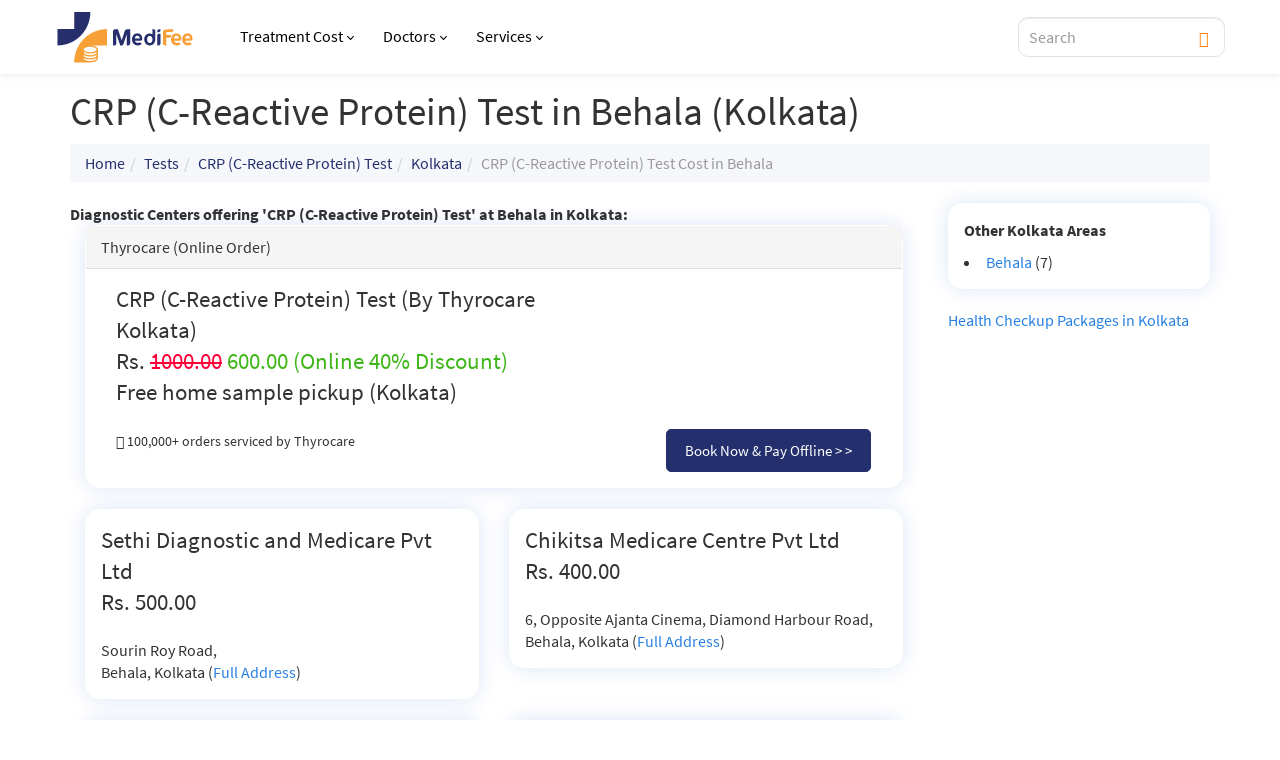

--- FILE ---
content_type: text/html; charset=UTF-8
request_url: https://www.medifee.com/tests/crp-cost-in-kolkata/behala
body_size: 22625
content:
	<!DOCTYPE html>
	<html lang="en">
	<head>
		<meta charset="utf-8">
		<meta http-equiv="X-UA-Compatible" content="IE=edge">
		<meta name="viewport" content="width=device-width, initial-scale=1">
				<!--[if lt IE 9]>
		<script src="https://oss.maxcdn.com/html5shiv/3.7.2/html5shiv.min.js"></script>
		<script src="https://oss.maxcdn.com/respond/1.4.2/respond.min.js"></script>
		<![endif]-->
		<meta name="twitter:site" content="@medifee_com">
		<title>CRP (C-Reactive Protein) Test in Behala (Kolkata)</title>
		<meta name="description" content="Get the cost of CRP (C-Reactive Protein) Test in Behala (Kolkata) city diagnostic centers. like  Sethi Diagnostic and Medicare Pvt Ltd, Chikitsa Medicare Centre Pvt Ltd, SRL Diagnostics (Behala) etc." />
				<link rel="canonical" href="https://www.medifee.com/tests/crp-cost-in-kolkata/behala" />
				<!-- common header meta information -->
<link rel="stylesheet" href="/css/bootstrap.min.css">
<link rel="stylesheet" href="/style.css?v=1.3"> <!-- media="print" onload="this.media='all'" -->

<meta name="format-detection" content="telephone=no">
<link rel="shortcut icon" href="/images/favicon.png">
<script type="application/ld+json">
{
    "@context" : "https://schema.org",
    "@type" : "Organization",
    "Name" : "GHV Advanced Care Pvt Ltd",
    "URL" : "https://www.medifee.com/",
    "address": {
        "@type": "PostalAddress",
        "addressLocality": "Gurugram",
        "addressRegion": "Haryana",
        "postalCode": "122102",
        "streetAddress": "Capital Cyberscape, 2nd floor
        Sector 59, Gurugram, Haryana 122102.
        ",
        "telephone" : "08065105246",
        "contactType" : "Customer Service"
    },
    "logo" : "https://www.medifee.com/images/medifee-logo.svg",
    "sameAs" : [
        "https://www.facebook.com/medifee/",
        "https://in.linkedin.com/company/medifee-com",
        "https://twitter.com/medifee_com"
    ]
}
</script>
<script type="application/ld+json"> 
{
    "@context": "https://schema.org",
    "@type": "WebPage",
    "name": "Hospitals & Diagnostics Prices in India",
    "description": "MediFee provides costs for medical and diagnostic tests in India. Also get prices of hospital services, treatments and health checkups.",
    "url": "https://www.medifee.com/"
}
</script>
<link href="/vendor/selectstyle/selectstyle.css" rel="stylesheet" media="print" onload="this.media='all'">
<style>
    /* body {font-family: 'Montserrat', sans-serif !important;} */
    .navbar-inverse {background-color: #FAFBFC;}
    /* h1,h2,h3,h4,h5,h6,p,ul,li,a {font-family: 'Montserrat', sans-serif !important;} */

    .d-flex {display: flex !important;}
    .align-items-center {align-items:center !important;}
    .justify-content-center {justify-content: center !important;}
    .mr-10 {margin-right: 10px;}
    .mb-5 {margin-bottom: 5px !important;}
    .mb-10 {margin-bottom: 10px !important;}
    .mb-20 {margin-bottom: 20px !important;}
    .mb-30 {margin-bottom: 30px !important;}
    .ptb-60 {padding-top: 60px !important;padding-bottom: 60px !important;}
    .ptb-90 {padding-top: 90px !important;padding-bottom: 90px !important;}
    .text-white {color:#ffffff;}
    @media screen and (max-width: 767px){
        body {padding-top:50px;}
        .navbar-inverse {height:50px;}
        .navbar-inverse .container>.navbar-header {background-color: #fff; box-shadow: 0px 0px 10px rgb(0 0 0 / 10%);}
        .navbar-toggle {margin: 0 15px;height: 50px;float: left;}

        .pristyn-btns .global-appointment-btn button {font-size: 14px; font-weight: 700;}
        .pristyn-btns .pristyn_call_no {font-size: 14px; font-weight: 700;}
    }

    .navbar-inverse .navbar-nav>li>a{color:#000 !important;display: flex; align-items: center; font-size: 16px; font-weight: 500;}
    .dropdown-menu {border: 1px solid #eee;border-radius: 10px !important;box-shadow: 0 11px 12px rgb(0 0 0 / 20%);}
    .dropdown-menu>li>a {padding: 5px 20px; font-weight: 400; line-height: 1.6; color: #2c2c2c; font-size: 16px;}
    .dropdown-menu>li>a:hover, .dropdown-menu>li>a:focus {background-color: #F9A037;color:#262F6C;}
    .caret-ang {margin-left: 5px;border: solid;border-width: 0 1px 1px 0;padding: 2px;transform: rotate(45deg);-webkit-transform: rotate(45deg);}
    .navbar .pristyn-btns .pristyn_call_no {    display: inline-flex;
    vertical-align: middle;
    align-items: center;
    gap: 4px;border-radius: 10px; font-weight: 600; font-size: 16px; text-decoration: none;}
    .navbar .pristyn-btns .pristyn_call_no span {font-weight: 600 !important;}
    .navbar .pristyn-btns .global-appointment-btn button {border-radius: 10px;font-weight: 600; font-weight: 600; font-size: 16px; text-decoration: none;}
    #display_results {top: 36px;width: 100%;background: rgba(255,255,255,1);padding: 0;position: absolute;z-index: 10;box-shadow: 0 2px 5px rgb(0 0 0 / 40%);border-radius: 0 0 5px 5px;}
    #display_results .result li {padding: 10px 15px;text-align: left;border-bottom: 1px solid #eee;font-size: 16px; line-height: 1.4;font-weight:normal;color: #2c2c2c;}
    #display_results .result li a {text-decoration: none;padding: 0;width: 100%;display: block;color: #2c2c2c;font-size: 16px; line-height: 1.4;}
    #display_results .result li a strong {color: #F9A037;}
    @media screen and (min-width:1170px){
        .dropdown:hover .dropdown-menu {display: block;}
        .dropdown-menu {margin-top: 0px;}
    }
    @media screen and (min-width:768px){
        .mt-30-desktop{
            margin-top:30px;
        }
    }
    @media screen and (max-width:767px){
        .mt-30-desktop{
            margin-top:15px;
        }
        .navbar-brand {margin-left: -15px;}
        .navbar-nav {margin: 0 -15px;max-height: calc(100vh - 200px); overflow: scroll;}
        .navbar-nav li.dropdown {border-bottom: 1px solid rgba(0,0,0,0.1);}
        .navbar-nav>li>.dropdown-menu {background:#F0F0F6 !important;border-radius: 0 !important;}
        .navbar-inverse.menu-open {background-color: #000000;}
        .navbar-inverse .navbar-nav>li>a{padding: 15px; max-width:70%;font-weight: 600; color: #2c2c2c !important;}
        .navbar-inverse .navbar-nav .open .dropdown-menu>li>a {color: #2c2c2c;font-weight: 500;font-size: 16px;border-bottom: 1px solid #E1E1F2;padding:10px 15px;}
        .navbar-inverse .navbar-toggle.collapsed ~ .navbar-collapse {
                transition: left 400ms ease-in;
            }
        .navbar-fixed-top .navbar-collapse{background: #fff; border: unset; height: 100vh; width: 80vw; position: fixed;left:15px; top:0;overflow:visible;}
        .navbar-fixed-top .navbar-collapse.collapse {left: -100%;transition: left 0s ease;display: block;}
        .navbar-fixed-top .navbar-collapse.in {left: 15px;transition: left 400ms ease-in-out;}
        body.menu-open {overflow: hidden;}
        body.menu-open::after{content: ''; display: block; position: fixed; top: 0; bottom: 0; left: 0; right: 0; width: 100%; height: 100%; z-index: 1001; background: rgba(0,0,0,0.9);}
        span.caret.show-mobile {position: absolute; right: 40px; border-top: 10px solid #262F6C; border-right: 10px solid transparent; border-left: 10px solid transparent; top: 20px;}

        #mob-search {float: right;height: 50px;margin: 0 15px;}
    }

    #select_style {height: 40px !important;}
    #bookAppointmentPristynMobileApp #select_style {height: 50px !important;border: 2px solid #FF8300 !important; border-radius: 8px !important;background-color: #fff !important;}
    #bookAppointmentPristynMobileApp #select_style .ss_text {font-size: 14px !important;}
    #select_style .ss_text {font-size:16px;color:gray;}

    .overlay {height: 100%;width: 100%;display: none;position: fixed;z-index: 10001;top: 0;left: 0;background-color: rgba(38,47,108, 0.98);}
    .overlay-content {position: absolute;bottom: 0;width: 100%;text-align: center;margin: auto;background: #ffffff;height: auto;padding: 20px 20px 10px 20px;display: block;}
    .overlay .closebtn {position: absolute;top: -70px;;right: 15px;font-size: 60px;cursor: pointer;color: white;}
    .overlay .closebtn:hover {color: #ccc;}
    .overlay input[type=text] {padding: 8px 15px;font-size: 16px;width: 100%;background: rgba(224,231,255,0.2);border: 1px solid #B5C6FF;border-radius: 6px;}
    .overlay button {padding: 8px;font-size: 16px;border: none;cursor: pointer;position: absolute;right: 0;background: unset;width: 50px; top:0;}
    .overlay .popular-search {text-align: left; margin-top: 20px;}
    .overlay .popular-search h4 {font-size: 14px;font-weight: 600;color: #2C2C2C;}
    .overlay .popular-search ul {list-style: none;padding: 0;font-size: 14px;font-weight: 600;line-height: 1;}
    .overlay .popular-search ul li {padding: 8px;border: 1px solid #2c2c2c;float: left;border-radius: 5px;margin-right: 10px;margin-bottom: 10px;}
    .overlay .popular-search ul li a {color: #2c2c2c; text-decoration: none;}
    #display_results_mob ul {max-height: 55vh;overflow: scroll;padding: 20px;margin: 0;}
    #display_results_mob ul li {padding: 10px 0; color: #fff;font-size: 16px;line-height: 1.2;}
    #display_results_mob ul li:not(:last-of-type) {border-bottom: 1px solid rgba(255,255,255,0.3);}
    #display_results_mob ul li a {color: #fff;font-size: 16px;line-height: 1.2;}
    #display_results_mob ul li strong {color:#F9A037;}
    @media screen and (max-width:1200px){
        #searchform{
            display:none;
        }
    }
    @media screen and (max-width:992px){
        /* .navbar .pristyn-btns .pristyn_call_no span{
            display:none;
        } */
        .pristyn-btns .global-appointment-btn button,
        .pristyn-btns .pristyn_call_no{
            padding: 0 10px;
        }
        .navbar .pristyn-btns .global-appointment-btn button,
        .navbar .pristyn-btns .pristyn_call_no {
            font-size: 14px;
        }
        .nav>li>a {
            padding: 10px 8px;
        }
        .navbar-brand {
            width: 120px;
            margin-right: 5px;
        }
        body {
            padding-top: 50px;
        }
    }
</style>		<style>
			.navbar-inverse {background-color: #fff; box-shadow: 0px 0px 10px rgb(0 0 0 / 10%);}
			.panel-primary,.panel-default {box-shadow: 0 0px 20px 0 rgb(11 77 204 / 15%); border-radius: 15px; border-color: transparent;background-color: #ffffff;}
			.btn-primary.btn-sm.odg {font-size: 16px;line-height: 1;padding: 8px 16px;font-weight: 600;}
			#searchform .lead {margin-bottom: 0;}
			.sidebar-listing {background: #FFFFFF;box-shadow: 0 0px 20px 0 rgb(11 77 204 / 15%);/*border: 1px solid #EAEAEA;*/border-color:transparent;border-radius: 15px;padding: 15px;margin-top:0;margin-bottom: 20px;}
			.breadcrumb {background-color: #f5f7fa;}
			ul.test li {line-height: 1.2;margin-bottom: 15px;}
			#bottomlinks {display: none;}
			@media screen and (max-width:767px){
				#searchform .form-group {margin: 0;}
				#searchform .btn-primary {margin-top: 10px;border-radius: 30px;padding: 0px 30px;}
			}
		</style>
	</head>
	<!--body role="document"-->
	<body>
		
<script async src="https://pagead2.googlesyndication.com/pagead/js/adsbygoogle.js?client=ca-pub-2784699226442582" crossorigin="anonymous"></script>

<!-- Google tag (gtag.js) -->
<script async src="https://www.googletagmanager.com/gtag/js?id=G-PKPQ84CW3R"></script>
<script>
  window.dataLayer = window.dataLayer || [];
  function gtag(){dataLayer.push(arguments);}
  gtag('js', new Date());
  gtag('config', 'G-PKPQ84CW3R');
</script>
<!-- /.Google tag (gtag.js) -->

<script>
setTimeout( function () {
  (function(w,d,s,l,i){w[l]=w[l]||[];w[l].push({'gtm.start':
new Date().getTime(),event:'gtm.js'});var f=d.getElementsByTagName(s)[0],
j=d.createElement(s),dl=l!='dataLayer'?'&l='+l:'';j.async=true;j.src=
'https://www.googletagmanager.com/gtm.js?id='+i+dl;f.parentNode.insertBefore(j,f);
})(window,document,'script','dataLayer','GTM-MCQL49H');
}, 3000);
</script>
<!-- Google Tag Manager (noscript) -->
<noscript><iframe src="https://www.googletagmanager.com/ns.html?id=GTM-MCQL49H" height="0" width="0" style="display:none;visibility:hidden"></iframe></noscript>
<!-- End Google Tag Manager (noscript) -->

<script>var is_popup_opened = false;var exit_popup = false;</script>


<div class='navbar navbar-inverse navbar-fixed-top' role='navigation'>
    <div class="container">
    <div class="navbar-header">
      <button type="button" class="navbar-toggle" data-toggle="collapse" data-target=".navbar-collapse">
        <span class="sr-only">Toggle navigation</span>
        <span class="icon-bar"></span>
        <span class="icon-bar"></span>
        <span class="icon-bar"></span>
      </button>
      <a href="/"><img src="/images/medifee-logo.svg" alt="Medifee" class="navbar-brand" width="125" height="46"></a>
            <div class="show-mobile align-items-center openBtn" id="mob-search" onclick="openSearch();"><span class="glyphicon glyphicon-search" style="color:#262F6C;font-size:20px;"></span></div>
    </div>
    <div class="navbar-collapse collapse">
      <button type="button" class="navbar-toggle" data-toggle="collapse" data-target=".navbar-collapse" style="position: absolute;left: 83vw;font-family: Arial;font-size: 40px;line-height: 1;padding: 0;color: #fff;">x</button>
      <div class="show-mobile" style="background-color:#FAFBFC; margin-right: -15px;"><a href="/"><img src="/images/medifee-logo.svg" alt="Medifee" class="navbar-brand" width="125" height="46"></a></div>
      <ul class="nav navbar-nav">
        <li class="dropdown">
          <a href="/treatment/" class="dropdown-toggle">Treatment Cost<span class="caret-ang hide-mobile"></span></a>
                    <div class="show-mobile" style="background-color: #242F6D;padding: 6px;position: absolute;right: 30px;top: 15px;border-radius: 2px;" data-toggle="dropdown">
            <span class="caret" style="border-top: 8px solid #ffffff; border-right: 6px solid transparent; border-left: 6px solid transparent;"></span>
          </div>
          <ul class="dropdown-menu" role="menu"><li>
            <li><a href="/treatment/cataract-surgery-cost/">Cataract</a></li>
            <li><a href="/treatment/fistula-surgery-cost/">Fistula</a></li>
            <li><a href="/treatment/gynecomastia-surgery-cost/">Gynecomastia</a></li>
            <li><a href="/treatment/hair-transplant-surgery-cost/">Hair Transplant</a></li>
            <li><a href="/treatment/hernia-surgery-cost/">Hernia</a></li>
            <li><a href="/treatment/kidney-stone-cost/">Kidney Stone</a></li>
            <li><a href="/treatment/knee-replacement-surgery-cost/">Knee Replacement</a></li>
            <li><a href="/treatment/piles-surgery-cost/">Piles</a></li>
            <li><a href="/treatment/"><strong>More Treatments</strong></a></li>
          </ul>
        </li>
        <li class="dropdown">
          <a href="/best-doctors/" class="dropdown-toggle">Doctors<span class="caret-ang hide-mobile"></span></a>
                    <div class="show-mobile" style="background-color: #242F6D;padding: 6px;position: absolute;right: 30px;top: 15px;border-radius: 2px;" data-toggle="dropdown">
            <span class="caret" style="border-top: 8px solid #ffffff; border-right: 6px solid transparent; border-left: 6px solid transparent;"></span>
          </div>
          <ul class="dropdown-menu" role="menu"><li>
            <li><a href="/best-doctors/bangalore">Doctors in Bangalore</a></li>
            <li><a href="/best-doctors/chandigarh">Doctors in Chandigarh</a></li>
            <li><a href="/best-doctors/chennai">Doctors in Chennai</a></li>
            <li><a href="/best-doctors/delhi">Doctors in Delhi</a></li>
            <li><a href="/best-doctors/hyderabad">Doctors in Hyderabad</a></li>
            <li><a href="/best-doctors/jaipur">Doctors in Jaipur</a></li>
            <li><a href="/best-doctors/kolkata">Doctors in Kolkata</a></li>
            <li><a href="/best-doctors/mumbai">Doctors in Mumbai</a></li>
            <li><a href="/best-doctors/"><strong>More Doctors</strong></a></li>
          </ul>
        </li>
        <li class="dropdown">
          <a href="#" class="dropdown-toggle">Services<span class="caret-ang hide-mobile"></span></a>
                    <div class="show-mobile" style="background-color: #242F6D;padding: 6px;position: absolute;right: 30px;top: 15px;border-radius: 2px;" data-toggle="dropdown">
            <span class="caret" style="border-top: 8px solid #ffffff; border-right: 6px solid transparent; border-left: 6px solid transparent;"></span>
          </div>
          <ul class="dropdown-menu" role="menu"><li>
            <li><a href="/health-packages-list/">Health Packages</a></li>
            <li><a href="/diseases-faq/">Disease FAQs</a></li>
            <li><a href="/tests/">Diagnostic Tests</a></li>
            <li><a href="/surgery/">Surgeries</a></li>
            <li><a href="/medicine/">Medicines</a></li>
            <li><a href="/pathlab-cities/">Diagnostic Centers</a></li>
            <li><a href="/spa-services-india/">Spa</a></li>
          </ul>
        </li>
      </ul>
          </div>

    <div class="pristyn-btns hide-mobile">
      <form id="searchform" method="get" class="form-inline">
        <div class="form-group d-flex align-items-center">
            <input type="text" name="search_query" id="search_query" placeholder="Search" class="form-control rinput"autocomplete="off" style="padding: 10px 40px 10px 10px; height:40px; border-color:#E3E3E3; color:#000; font-size:16px; font-weight:500;border-radius: 10px;">
            <button type="submit" id="button_find" style="background: unset;outline: unset;border: unset;position: absolute; right: 10px;color:#FF8300;"><span class="glyphicon glyphicon-search"></span></button>
            <div id="display_results"></div>
        </div>
      </form>
                      </div>
  </div>
</div>

<div class="pristyn-btns show-in-mobile floating-btn" style="flex-direction: column;width: 100%;">
<div class="floating-btn-header" style="width: 100%;padding:5px;display: block;background-color: #fff;"><p style="line-height: normal;margin:0px;color:#000;">Connect with Pristyn Care</p></div>
<div class="floating-btn-inner" style="width: 100%;">
  <div class='global-appointment-btn'>
    <button>Send Enquiry</button>
  </div>
  </div>
</div>


<script src="//ajax.googleapis.com/ajax/libs/jquery/1.11.1/jquery.min.js"></script>
		<div class="container">
			<h1>CRP (C-Reactive Protein) Test in Behala (Kolkata)</h1>
<ol class='breadcrumb'><li><a href='/'>Home</a></li><li><a href='/tests/'>Tests</a></li><li><a href='/tests/crp-cost/'>CRP (C-Reactive Protein) Test</a></li><li><a href='/tests/crp-cost-in-kolkata/'>Kolkata</a></li><li class='active'>CRP (C-Reactive Protein) Test Cost in Behala</li></ol>
<div class=row><div class='col-lg-9'>
<strong>Diagnostic Centers offering 'CRP (C-Reactive Protein) Test'  at Behala in Kolkata:</strong><br />
<div class='col-lg-12'><div class='panel panel-default'><div class='panel-heading'>Thyrocare (Online Order)</div><div class='panel-body'><div class='col-md-7'><p class='lead'>CRP (C-Reactive Protein) Test (By Thyrocare Kolkata)<br />Rs. <s class='text-danger'>1000.00</s> <span class='text-success'>600.00 (Online 40% Discount)</span> <br />Free home sample pickup (Kolkata)</p></div><div class='col-md-7'><small><span class='glyphicon glyphicon-ok'></span> 100,000+ orders serviced by Thyrocare</small></div><div class='col-md-5'><a href='/book.php?tid=36&city=Kolkata' class='btn btn-primary pull-right'>Book Now &amp; Pay Offline &gt; &gt;</a></div></div></div></div>
<div class='col-lg-6'><div class='panel panel-default'><div class='panel-body'><p class='lead'>Sethi Diagnostic and Medicare Pvt Ltd<br />Rs. 500.00 </p>Sourin Roy Road,<br> Behala, Kolkata (<a href='/dc/405-sethi-diagnostic-and-medicare-pvt-ltd/'>Full Address</a>)</div></div></div>
<div class='col-lg-6'><div class='panel panel-default'><div class='panel-body'><p class='lead'>Chikitsa Medicare Centre Pvt Ltd<br />Rs. 400.00 </p>6, Opposite Ajanta Cinema, Diamond Harbour Road,<br> Behala, Kolkata (<a href='/dc/4363-chikitsa-medicare-centre-pvt-ltd/'>Full Address</a>)</div></div></div>
<div class='clearfix'></div>
<div class='col-lg-6'><div class='panel panel-default'><div class='panel-body'><p class='lead'>SRL Diagnostics (Behala)<br />Rs. 570.00 </p>No. 34, Ground Floor, Shop No. 10, Banamali Naskar Rd, Near Behala Club,<br> Behala, Kolkata (<a href='/dc/7847-srl-diagnostics-(behala)/'>Full Address</a>)</div></div></div>
<div class='col-lg-6'><div class='panel panel-default'><div class='panel-body'><p class='lead'>Venus Diagnostic Laboratory<br />Rs. 350.00 </p>163/A, 1st Floor, Diamond Harbour Road, D. H. Road, Near Balananda Hospital,<br> Behala, Kolkata (<a href='/dc/7882-venus-diagnostic-laboratory/'>Full Address</a>)</div></div></div>
<div class='clearfix'></div>
<div class='col-lg-6'><div class='panel panel-default'><div class='panel-body'><p class='lead'>Health Spot Polyclinic and Diagnostic Centre<br />Rs. 350.00 </p>126/11 Diamond Harbour Road, Pora Aswathatala, 1st Floor,<br> Behala, Kolkata (<a href='/dc/7885-health-spot-polyclinic-and-diagnostic-centre/'>Full Address</a>)</div></div></div>
<div class='col-lg-6'><div class='panel panel-default'><div class='panel-body'><p class='lead'>Biocure<br />Rs. 550.00 </p>34/10, Ground Floor, Banamali Naskar Road, Parnasree Pally,<br> Behala, Kolkata (<a href='/dc/8453-biocure/'>Full Address</a>)</div></div></div>
<div class='clearfix'></div>
<div class='col-lg-6'><div class='panel panel-default'><div class='panel-body'><p class='lead'>Bhattacharya Medicos<br />Rs. 375.00 </p>86/1/5, Roy Bahadur Road, Near Mitra Sangha Club,<br> Behala, Kolkata (<a href='/dc/8503-bhattacharya-medicos/'>Full Address</a>)</div></div></div>
<div class='clearfix'></div><!--div class='fb-comments' data-href='https://www.medifee.com/tests/crp-cost-in-kolkata/' data-numposts='5' data-colorscheme='light' data-width='100%'></div--></div><div class='col-lg-3'> <div class='sidebar-listing'><p><strong>Other Kolkata Areas</strong></p><li><a href='/tests/crp-cost-in-kolkata/behala'>Behala</a> (7)</li></ul></div><a href='/health-checkup-in-kolkata/'>Health Checkup Packages in Kolkata</a><br></div></div></div></div>
<div class="top-footer">
        <div class="container">
        <div class="top-footer-inner">
            <div class="">
                <img src="/images/medifee-logo.svg" loading="lazy" alt="Medifee" width="170" height="89">
            </div>
            <div class="" style="text-align: right">
                <div class="social-part">
                    <p class="follow-us-text">Follow us on</p>
                    <ul class="d-flex">
                        <li><a href="https://www.facebook.com/medifee/" target="_blank" class=""><img src="/images/social-icons/facebook-logo.png" width="30" height="30" loading="lazy" alt="Facebook"> <span>Facebook</span></a></li>
                        <li><a href="https://www.youtube.com/c/Medifee" target="_blank" class=""><img src="/images/social-icons/youtube-logo.png" width="30" height="30" loading="lazy" alt="Youtube"> <span>Youtube</span></a></li>
                        <li><a href="https://in.linkedin.com/company/medifee-com" target="_blank" class=""><img src="/images/social-icons/linkedin-logo.png" width="30" height="30" loading="lazy" alt="LinkedIn"><span>LinkedIn</span></a></li>
                        <li><a href="https://twitter.com/medifee_com" target="_blank" class=""><img src="/images/social-icons/twitter-logo.png" width="30" height="30" loading="lazy" alt="Twitter"> <span>Twitter</span></a></li>
                    </ul>
                </div>
            </div>
        </div>
    </div>
</div>
<div class="main-footer" style="background-color: #E6F1F3;padding:20px 0px;">
    <div class="container">
        <div class="main-footer-links">
            <!-- <div class="col-md-2">
                <ul style="list-style: none; padding: 0; font-size: 13px; line-height: 19px;">
                    <li><a href="/about-us/">About Us</a></li>
                    <li><a href="/contact-us/">Contact Us</a></li>
                    <li><a href="/career/">Careers</a></li>
                    <li><a href="/blog/">Blog</a></li>
                    <li><a href="/diseases-faq/">Disease FAQs</a></li>
                    <li><a href="/privacy-policy/">Privacy Policy</a></li>
                    <li><a href="/terms-of-use/">Terms of Use</a></li>
                </ul>
            </div> -->
            <div class="footer-col">
                <h6 class="col1-label">Treatment Cost <span class="toggle_icon show-mobile"><img src="/images/arrow-up.svg" width="12" height="20" alt="arrow down"></span></h6>
                <ul class="col1-list">
                    <li><a href="/treatment/fistula-surgery-cost/">Fistula</a></li>
                    <li><a href="/treatment/laser-eye-surgery-cost/">LASIK</a></li>
                    <li><a href="/treatment/piles-surgery-cost/">Piles</a></li>
                    <li><a href="/treatment/circumcision-cost/">Circumcision</a></li>
                    <li><a href="/treatment/sinus-surgery-cost/">Sinus</a></li>
                    <li><a href="/treatment/hernia-surgery-cost/">Hernia</a></li>
                    <li><a href="/treatment/fissure-surgery-cost/">Fissure</a></li>
                    <li><a href="/treatment/vascular-surgery-cost/">Vascular</a></li>
                    <li><a href="/treatment/">More Treatments</a></li>
                </ul>
            </div>
            <div class="footer-col">
                <h6 class="col2-label">Surgery <span class="toggle_icon show-mobile"><img src="/images/arrow-up.svg" width="12" height="20" alt="arrow down"></span></h6>
                <ul class="col2-list">
                    <li><a href="/surgery/chemoport-in-india">Chemoport</a></li>
                    <li><a href="/surgery/cervical-cerclage-in-india">Cervical Cerclage</a></li>
                    <li><a href="/surgery/lap-chole-surgery-in-india">Lap Chole</a></li>
                    <li><a href="/surgery/piles-surgery-in-india">Piles</a></li>
                    <li><a href="/surgery/acne-scar-removal-surgery-in-india">Acne Scar Removal</a></li>
                    <li><a href="/surgery/ovarian-cyst-removal-surgery-in-india">Ovarian Cyst</a></li>
                    <li><a href="/surgery/brain-mapping-in-india">Brain Mapping</a></li>
                    <li><a href="/surgery/hysterectomy-in-india">Hysterectomy</a></li>
                    <li><a href="/surgery/">More Surgeries</a></li>
                </ul>
            </div>
            <div class="footer-col">
                <h6 class="col3-label">FAQs <span class="toggle_icon show-mobile"><img src="/images/arrow-up.svg" width="12" height="20" alt="arrow down"></span></h6>
                <ul class="col3-list">
                    <li><a href="/faq/piles">Piles</a></li>
                    <li><a href="/faq/kidney-stones">Kidney Stones</a></li>
                    <li><a href="/faq/pilonidal-sinus/">Pilonidal Sinus</a></li>
                    <li><a href="/faq/varicocele/">Varicocele</a></li>
                    <li><a href="/faq/zsr-circumcision/">ZSR Circumcision</a></li>
                    <li><a href="/faq/lipoma">Lipoma</a></li>
                    <li><a href="/faq/hydrocele/">Hydrocele</a></li>
                    <li><a href="/diseases-faq/">More FAQs</a></li>
                </ul>
            </div>
            <div class="footer-col">
                <h6 class="col4-label">More Links <span class="toggle_icon show-mobile"><img src="/images/arrow-up.svg" width="12" height="20" alt="arrow down"></span></h6>
                <ul class="col4-list">
                    <li><a href="/pathlab-cities/">Diagnostic Centers</a></li>
                    <li><a href="/medicine/">Medicines</a></li>
                    <li><a href="/tests/">Tests</a></li>
                    <li><a href="/sitemap.xml">Sitemap</a></li>
                </ul>
            </div>
            <!-- <div class="col-md-2">
                <ul style="list-style: none; padding: 0; font-size: 13px; line-height: 19px;">
                    <li style="display: list-item;"><a href="javascript:void(0);"><strong>Social</strong></a></li>
                    <li><a href="https://www.facebook.com/medifee/" target="_blank">Facebook</a></li>
                    <li><a href="https://www.youtube.com/c/Medifee" target="_blank">Youtube</a></li>
                    <li><a href="https://in.linkedin.com/company/medifee-com" target="_blank">LinkedIn</a></li>
                    <li><a href="https://twitter.com/medifee_com" target="_blank">Twitter</a></li>
                </ul>
            </div> -->
        </div>
        <hr style="clear: both; opacity: 0.3;border-top: 1px solid #D9D9D9;">
        <div class="row">
            <div class="col-xs-12 col-sm-8 text-left horz-nav">
                <ul class="text-black d-flex">
                    <li><a href="/about-us/">About Us</a></li>
                    <li><a href="/contact-us/">Contact Us</a></li>
                    <li><a href="/career/">Careers</a></li>
                    <li><a href="/blog/">Blog</a></li>
                    <li><a href="/diseases-faq/">Disease FAQs</a></li>
                    <li><a href="/privacy-policy/">Privacy Policy</a></li>
                    <li><a href="/terms-of-use/">Terms of Use</a></li>
                </ul>
            </div>
            <div class="col-xs-12 col-sm-4 text-right">
                <p class="copyright">All Content Copyright 2026. All Rights Reserved</p>
            </div>
        </div>
    </div>
</div>

<script src="/js/all.js" defer></script>
<script src="/vendor/selectstyle/selectstyle.js" defer></script>

<script type='text/javascript'>
        const url2 = "https://e14ynrnsf9.execute-api.ap-south-1.amazonaws.com/production/getDiseases";
    let objDiseaseData;
    function getCategoryByDisease(selectedValue) {
        if(selectedValue != '' && selectedValue != null){
            var categoryName = "";

            if(objDiseaseData){
                $.each(objDiseaseData.result, function(key, val) {
                    if(val.includes(selectedValue)) {
                        categoryName = key;
                    }
                });
            } else {
                $.getJSON(url2, function (data) {
                    objDiseaseData = data;
                    $.each(objDiseaseData.result, function(key, val) {
                        if(val.includes(selectedValue)) {
                            categoryName = key;
                        }
                    });
                });
            }

            return categoryName;
        }
    }
    
    $(document).ready(function(){
        $.getJSON(url2, function (data) {
            objDiseaseData = data;
            
            if(document.getElementById("appointmentDiseaseInlineHome") != null){
                var $optionList = '';
                $.each(objDiseaseData.result, function (key, entry) {
                    $optionList += "<optgroup label='"+key+"'>";
                    // if(key=='Orthopedics'){}
                    $.each(entry, function(j, option) {
                    $optionList += "<option value='"+option+"'>"+option+"</option>";
                    });
                    $optionList += "</optgroup>";
                });
                // $optionList += "<option value='Other'>Others</option>"
                $('#appointmentDiseaseInlineHome').append($optionList);
            }
        });
        
        //home page script
        if(document.getElementById("appointmentDiseaseInlineHome") != null){
            // $('#otherDisease').hide();
            $("#appointmentDiseaseInlineHome").change(function() {
                if ($(this).val() == "Other") {
                    $('#otherDisease').show();
                    $('#otherDisease').attr('required', '');
                    $(".appointmentCategory").val('Other');
                } else {
                    $('#otherDisease').hide();
                    $('#otherDisease').removeAttr('required');

                    if($(this).val() != ''){
                        var categoryName = getCategoryByDisease($(this).val());
                        $(".appointmentCategory").val(categoryName);
                    }
                }
            });
            $("#appointmentDiseaseInlineHome").trigger("change");
        }
        //home page script

        //inline above-the-form script
        if(document.getElementById("appointmentDiseaseInline") != null){
            $("#appointmentDiseaseInline").change(function() {
                if ($(this).val() == "Other") {
                    $('#otherDisease').show();
                    $('#otherDisease .appointmentOtherDisease').attr('required', '');
                    $(".appointmentCategory").val('Other');
                } else {
                    $('#otherDisease').hide();
                    $('#otherDisease .appointmentOtherDisease').removeAttr('required');

                    if($(this).val() != '' && $(this).val() != null){
                        var categoryName = getCategoryByDisease($(this).val());
                        $(".appointmentCategory").val(categoryName);
                    }
                }
            });
            $("#appointmentDiseaseInline").trigger("change");
        }
        //inline above-the-form script
        
                $("#search_results").slideUp();
		$("#search_results").hide();
        $("#button_find").click(function(event){
            if( !$("#search_query").val() ) {
                $("#search_query").css('border-color', 'red');
                return false;
            }
            event.preventDefault();
            search_ajax_way();
            $('#searchform').attr('action', "/get-search.php").submit();
        });
        $("#search_query").keyup(function(event){
            event.preventDefault();
            if(event.which == 27)
            {
                $(this).val('');
                $("#display_results").html('');
            }
            else
                search_ajax_way();
        });
        $("#search_query_mob").keyup(function(event){
            event.preventDefault();
            if(event.which == 27){
                $(this).val('');
                $("#display_results_mob").html('');
            }
            else
                search_ajax_way_mob();
        });

        $('.navbar-toggle').on("click",function() {
            $('body').toggleClass('menu-open');
            $(".navbar-header").toggle();
            $(".navbar-inverse").toggleClass("menu-open");
        });

        var wi = $(window).width();
        if(wi <=767){
            $('.mobile-popup-banner .close').on("click",function(){
                $('.mobile-popup-banner').hide();
            });
            // setTimeout(function () {
            //     $('.mobile-popup-banner').show();
            // }, 6000);
            // setTimeout(function () {
            //     $('.mobile-popup-banner').css("bottom","50px");
            // }, 6050);
        }
        else if(wi >=768){
                    }
        
        window.onkeydown = function( event ) {
            if( $('#bookAppointmentPristynMobileApp').hasClass('in') ){
                if ( event.keyCode == 27 ) {
                    $('#bookAppointmentPristynMobileApp').modal('hide');
                }
            }
        };
    });

    function search_ajax_way(){
        $("#search_results").show();
        var search_this=$("#search_query").val();
        $.post("/search-results.php", {searchit : search_this}, function(data){
            $("#display_results").html(data);
        })
    }

    function search_ajax_way_mob(){
        var search_this=$("#search_query_mob").val();
        $.post("/search-results.php", {searchit : search_this}, function(data){
            $("#display_results_mob").html(data);
        })
    }
    /* disabled on Sep 28 on request to remove all banners with Pristyn branding
    $(document).ready(function() {
        var wi = $(window).width();
        if(wi <=767){
            $("#pc-app").attr("src","/images/pc-app-banner-mobile.webp");
            $("#pc-app-top").attr("src","/images/offer-banners/plan-your-surgery-banner-mobile.webp");
            $("#pc-app-top").attr("alt","Book FREE Consultation with Highly Qualified & Experienced Doctors");
            $("#pc-cowin-cert").attr("src","/images/offer-banners/plan-your-surgery-banner-mobile.webp");
            $("#pc-cowin-cert").attr("alt","Book FREE Consultation with Highly Qualified & Experienced Doctors");
        }
        else if(wi >=768){
            // $("#pc-app").attr("src","/images/pc-app-banner.png");
            $(".pc-app").hide();
            $("#pc-app-top").attr("src","/images/offer-banners/plan-your-surgery-banner-desktop.webp");
            $("#pc-app-top").attr("alt","Book FREE Consultation with Highly Qualified & Experienced Doctors");
            $("#pc-cowin-cert").attr("src","/images/offer-banners/plan-your-surgery-banner-desktop.webp");
            $("#pc-cowin-cert").attr("alt","Book FREE Consultation with Highly Qualified & Experienced Doctors");
        }
    });
    */
</script>

<!-- Pristyn | Appointment Form -->
<script>
function isNumber(evt) {
    evt = (evt) ? evt : window.event;
    var charCode = (evt.which) ? evt.which : evt.keyCode;
    if (charCode > 31 && (charCode < 48 || charCode > 57)) {
        return false;
    }
    return true;
}

$(document).ready(function(){
    $(".global-appointment-btn button, .treatment_BookAppointment, .trigger-ba-popup, .trigger-cost-popup").on("click",function(){
        jQuery('.book_app').addClass("show").removeClass("hide");
        jQuery('body').addClass("modal-open").css({"overflow":"hidden"}).append("<div class=\"modal-backdrop show\"></div>");
        is_popup_opened = true;
    });
    $(document).on("click", ".trigger-cost-popup", function(e){
        var clicked_city = $(this).attr("data-target-city");
        if(clicked_city != ""){
            $("body .book_app").find(".book_app_input-item-container.book_app_forCity").each(function() {
                $(this).attr("data-input-filled", 'true');
                $(this).find("input").val(clicked_city);
            });
            $(".book_app-popup-form").find("input[name='book_app_selected_city']").val(clicked_city);
            jQuery('.book_app').addClass("cost-btn-trigger");
        }
    });
    //global popup form script
    $("#bookAppointmentPristyn #appointmentDisease").change(function() {
        if ($(this).val() == "Other") {
            $('#bookAppointmentPristyn #otherDisease').show();
            $('#bookAppointmentPristyn #otherDisease .appointmentOtherDisease').attr('required', '');
            $("#bookAppointmentPristyn .appointmentCategory").val('Other');
        }
        else {
            $('#bookAppointmentPristyn #otherDisease').hide();
            $('#bookAppointmentPristyn #otherDisease .appointmentOtherDisease').removeAttr('required');

            if($(this).val() != '' && $(this).val() != null){
                var categoryName = getCategoryByDisease($(this).val());
                $("#bookAppointmentPristyn .appointmentCategory").val(categoryName);
            }
        }
    });
    if( $("#bookAppointmentPristyn #appointmentDisease").length ){
        $("#bookAppointmentPristyn #appointmentDisease").trigger("change");
    }
    //global popup form script
    let appCityList = $('#appointmentCity');
    appCityList.empty();
        appCityList.append('<option value="" disabled>United States</option>');
        appCityList.prop('selectedIndex', 0);

    var appCityListInline = '';
    if( $('#appointmentCityInline').length ){
        appCityListInline = $("#appointmentCityInline");
        appCityListInline.empty();

                appCityListInline.append('<option value="" disabled>United States</option>');
                appCityListInline.prop('selectedIndex', 0);
    }

    // const urlGetCities = 'https://e14ynrnsf9.execute-api.ap-south-1.amazonaws.com/production/getCities';
    //popup form city
    $("#bookAppointmentForm .appointmentCityInp").on("focus",function(){
        // this.blur();
        $("#bookAppointmentForm .appointmentCityInp").attr('disabled','disabled');
                    // do nothing
            /*
            const getOtherCountryCityList = 'https://zsnvcl2nec.execute-api.ap-south-1.amazonaws.com/staging/getOtherCityList?country=United States';
            $.getJSON(getOtherCountryCityList, function (data) {
                var othersVal = false;
                $.each(data.result.sort(), function (key, entry) {
                    if( entry != 'Others'){ appCityList.append($('<option></option>').attr('value', entry).text(entry)); }
                    else{ othersVal = true; }
                })
                if(othersVal){ appCityList.append($('<option></option>').attr('value', 'Others').text('Others')); }

                appCityList.selectstyle({ onchange : function(val){} });
                $("#bookAppointmentForm .appointmentCityInp").hide();
                $("#bookAppointmentForm #select_style_ul").css("display","block");
                $("#bookAppointmentForm #ss_search input").focus();

                if( $('#appointmentCityPopupHidden').length == 1){
                    let currentCity = 'Select City';
                    if( $('#appointmentCityPopupHidden').val() != '' ){ currentCity = $('#appointmentCityPopupHidden').val(); }
                    $('#appointmentCity option').each(function(){
                        if (this.value.toLowerCase() == currentCity.toLowerCase()) {
                            appCityList.val(this.value);
                            $('#bookAppointmentForm #select_style_text').text(this.value);
                            return false;
                        }
                    });
                }
            });
            */
                // });
    });
        $('#bookAppointmentForm .appointmentCityInp').val('United States').attr("disabled", "disabled").addClass('disabled').css("color","#888888");
    
    $("#bookAppointmentFormInline .appointmentName, #bookAppointmentFormInline .appointmentMobile").on("click",function(){
            });
    //inline form city
    $("#bookAppointmentFormInline .appointmentCityInp").on("focus",function(){
        // this.blur();
        $("#bookAppointmentFormInline .appointmentCityInp").attr('disabled','disabled');
                    //do nothing
            /*
            const getOtherCountryCityList = 'https://zsnvcl2nec.execute-api.ap-south-1.amazonaws.com/staging/getOtherCityList?country=United States';
            $.getJSON(getOtherCountryCityList, function (data) {
                var othersVal = false;
                $.each(data.result.sort(), function (key, entry) {
                    if( entry != 'Others'){ appCityListInline.append($('<option></option>').attr('value', entry).text(entry)); }
                    else{ othersVal = true; }
                })
                if(othersVal){ appCityListInline.append($('<option></option>').attr('value', 'Others').text('Others')); }

                $('#appointmentCityInline').selectstyle({ onchange : function(val){} });
                $("#bookAppointmentFormInline .appointmentCityInp").hide();
                $("#bookAppointmentFormInline #select_style_ul").css("display","block");
                $("#bookAppointmentFormInline #ss_search input").focus();

                if( $('#appointmentCityHidden').length == 1){
                    let currentCity = 'Select City';
                    if( $('#appointmentCityHidden').val() != '' ){ currentCity = $('#appointmentCityHidden').val(); }
                    $('#appointmentCityInline option').each(function(){
                        if (this.value.toLowerCase() == currentCity.toLowerCase()) {
                            $('#appointmentCityInline').val(this.value);
                            $('#bookAppointmentFormInline #select_style_text').text(this.value);
                            return false;
                        }
                    });
                }
            });
            */
                // $.getJSON(urlGetCities, function (data) {
            // var othersVal = false;
            // $.each(data.result.sort(), function (key, entry) {
            //     if( entry != 'Others'){ appCityListInline.append($('<option></option>').attr('value', entry).text(entry)); }
            //     else{ othersVal = true; }
            // })
            // if(othersVal){ appCityListInline.append($('<option></option>').attr('value', 'Others').text('Others')); }

                // });
    });
        $('#bookAppointmentFormInline .appointmentCityInp').val('United States').attr("disabled", "disabled").addClass('disabled').css("color","#888888");
    
    $("#bookAppointmentPristynMobileApp .appointmentName, #bookAppointmentPristynMobileApp .appointmentMobile, #bookAppointmentPristynMobileApp .appointmentCityInp").on("click",function(){
        if( $('#bookAppointmentFormMobileApp .selectstyle.ss_dib').length ){
            // do nothing
        }
        else{
            $("#bookAppointmentFormMobileApp .appointmentCityInp").attr('disabled','disabled');
            $.get('//www.medifee.com/inc/city-list.txt', function(data) {
                $('#appointmentCityMobileApp').empty();
                $('#appointmentCityMobileApp').append('<option value="" disabled>Select City</option>');
                $('#appointmentCityMobileApp').prop('selectedIndex', 0);

                $('#appointmentCityMobileApp').append(data);
                $('#appointmentCityMobileApp').selectstyle({ onchange : function(val){} });
                $("#bookAppointmentFormMobileApp .appointmentCityInp").hide();

                if( $('#appointmentCityPopupHiddenMobileApp').length == 1){
                    let currentCity = 'Select City';
                    if( $('#appointmentCityPopupHiddenMobileApp').val() != '' ){ currentCity = $('#appointmentCityPopupHiddenMobileApp').val(); }
                    $('#appointmentCityMobileApp option').each(function(){
                        if (this.value.toLowerCase() == currentCity.toLowerCase()) {
                            $('#appointmentCityMobileApp').val(this.value);
                            $('#bookAppointmentFormMobileApp #select_style_text').text(this.value);
                            return false;
                        }
                    });
                }
            });
        }
    });
    if( $('#appointmentCityPopupHiddenMobileApp').length == 1 && $('#appointmentCityPopupHiddenMobileApp').val() != ''){
        currentCity = $('#appointmentCityPopupHiddenMobileApp').val().toLowerCase().replace(/\b[a-z]/g, function(letter) {
            return letter.toUpperCase();
        });
        $('#bookAppointmentPristynMobileApp .appointmentCityInp').val(currentCity);
    }

    /*
    const url = 'https://e14ynrnsf9.execute-api.ap-south-1.amazonaws.com/production/getCities';
    $.getJSON(url, function (data) {
        var othersVal = false;
        $.each(data.result.sort(), function (key, entry) {
            if( entry != 'Others'){
                appCityList.append($('<option></option>').attr('value', entry).text(entry));

                if(appCityListInline !== ''){
                    appCityListInline.append($('<option></option>').attr('value', entry).text(entry));
                }
            }
            else{
                othersVal = true;
            }
        })

        if(othersVal){
            appCityList.append($('<option></option>').attr('value', 'Others').text('Others'));

            if(appCityListInline !== ''){
                appCityListInline.append($('<option></option>').attr('value', 'Others').text('Others'));
            }
        }

        $('#appointmentCityInline').selectstyle({
            onchange : function(val){}
        });
        $('#appointmentCity').selectstyle({
            onchange : function(val){}
        });
        if( $('#appointmentCityHidden').length == 1){
            let currentCity = $('#appointmentCityHidden').val();
            $('#appointmentCityInline option').each(function(){
                if (this.value.toLowerCase() == currentCity.toLowerCase()) {
                    $('#appointmentCityInline').val(this.value);
                    $('#select_style_text').text(this.value);
                    return false;
                }
            });
        }
        if( $('#appointmentCityPopupHidden').length == 1){
            let currentCity = 'Select City';
            if( $('#appointmentCityPopupHidden').val() != '' ){
                currentCity = $('#appointmentCityPopupHidden').val();
            }
            
            $('#appointmentCity option').each(function(){
                if (this.value.toLowerCase() == currentCity.toLowerCase()) {
                    $('#appointmentCity').val(this.value);
                    $('#bookAppointmentForm #select_style_text').text(this.value);
                    return false;
                }
            });
        }
    });
    */

    
    /*
    $("#appointmentCity").change(function() {
        if ($(this).val() == "Other") {
            $('#otherCity').show();
            $('#otherCity').attr('required', '');
        } else {
            $('#otherCity').hide();
            $('#otherCity').removeAttr('required');
        }
    });
    $("#appointmentCity").trigger("change");
    */

    // $('#appointmentDisease').change(function(){
    //     var label = $('#appointmentDisease :selected').parent().attr('label');
    //     $(".appointmentCategory").val(label);
    // });

    $(".appointmentName").keyup(function(event){
        var form = $(this).closest('form').attr('id');
        let result = validateName("#"+form);
    });
    function validateName(formSelectorVar){
        var namePattern = /^[a-zA-Z ]+$/;
        var formSelector = formSelectorVar;
        var $name = $.trim( $(formSelector+" .appointmentName").val() );
        if($name == ''){ $(formSelector+" .appointmentNameErr").text("Please enter your full name."); return false; }
        else if($name != '' && !namePattern.test($name)){ $(formSelector+" .appointmentNameErr").text("Name should contain only character and spaces."); return false; }
        else{ $(formSelector+" .appointmentNameErr").text(''); return true;}
    }

    $(".appointmentMobile").keyup(function(event){
        var form = $(this).closest('form').attr('id');
        let result = validateMobile("#"+form);
    });
    function validateMobile(formSelectorVar){
                    var mobilePattern = /^[0-9]{15}$/;
            $error_text = "Please enter valid mobile number only.";
        
        var formSelector = formSelectorVar;
        var $mobile = $.trim( $(formSelector+" .appointmentMobile").val() );
        
        if($mobile == ''){ 
            $(formSelector+" .appointmentMobileErr").text("The mobile is required and cannot be empty."); return false;
        } else {
                            if($mobile != '' && $mobile.length < 10 || $mobile.length > 15){
                    $(formSelector+" .appointmentMobileErr").text($error_text); return false;
                }
                        else{ 
                $(formSelector+" .appointmentMobileErr").text(''); return true;
            }
        }
    }

    $(".appointmentCity").change(function(){
        var form = $(this).closest('form').attr('id');
        let result = validateCity("#"+form);
    });
    function validateCity(formSelectorVar){
        var cityPattern = /^[a-zA-Z\-& ]+$/;
        var formSelector = formSelectorVar;
        var $city = "";

        if( $(formSelector+" #select_style_text").length ){
            // var $city = $.trim( $(formSelector+" .appointmentCity").val() );
            $city = $.trim( $(formSelector+" #select_style_text").text() );
        }
        else{
            $city = $.trim( $(formSelector+" .appointmentCityInp").val() );
        }
        
        if($city == ''){ $(formSelector+" .appointmentCityErr").text("Please select your city."); return false; }
        else if($city != '' && (!cityPattern.test($city) || $city == 'Select City') ){ $(formSelector+" .appointmentCityErr").text("Please select a valid city from the list."); return false; }
        else{ $(formSelector+" .appointmentCityErr").text(''); return true; }
    }

    $(".appointmentDisease").change(function(event){
        var form = $(this).closest('form').attr('id');
        let result = validateDisease("#"+form);
    });
    function validateDisease(formSelectorVar){
        var textPattern = /^[a-zA-Z\-& ]+$/;
        var formSelector = formSelectorVar;
        // var $disease = $.trim( $("#appointmentDisease").val() );
        var $disease = $.trim( $(formSelector+" .appointmentDisease").val() );

        // if($disease == ''){ $(".appointmentDiseaseErr").text("Please select a disease from the list."); return false; }
        // else{ $(".appointmentDiseaseErr").text(''); return true; }

        if($disease == ''){ $(formSelector+" .appointmentDiseaseErr").text("Please select a disease from the list."); return false; }
        else if($disease != '' && !textPattern.test($disease)){ $(formSelector+" .appointmentDiseaseErr").text("Please select a valid disease from the list."); return false; }
        else{ $(formSelector+" .appointmentDiseaseErr").text(''); return true;}
    }

    function validateOtherDisease(formSelectorVar){
        var textPattern = /^[a-zA-Z\-0-9\,\.& ]+$/;
        var formSelector = formSelectorVar;
        var $otherDisease = $.trim( $(formSelector+" .appointmentOtherDisease").val() );

        if($otherDisease == ''){ $(formSelector+" .appointmentOtherDiseaseErr").text("Field cannot be blank when Others is selected"); return false; }
        else if($otherDisease != '' && !textPattern.test($otherDisease)){ $(formSelector+" .appointmentOtherDiseaseErr").text("Please enter a valid disease name only"); return false; }
        else{ $(formSelector+" .appointmentOtherDiseaseErr").text(''); return true;}
    }

    function validateCategory(){
        var $category = $.trim( $(".appointmentCategory").val() );

        // if($category == ''){ $(".appointmentDiseaseErr").text("The category is required and cannot be empty"); return false; }
        // else{ $(".appointmentDiseaseErr").text(''); return true; }

        const categoryArr = ['Aesthetics','Central','ENT','General Gynaecology','Gynaecology','IVF','Kidney Stone','Laparoscopy','Ophthalmology','Orthopaedics','Orthopedics','Proctology','Urology','Vascular','Fertility','Dental','Other'];

        if( $category != '' && jQuery.inArray($category, categoryArr) !== -1){
            // do nothing
            return true;
        }
        else if( $category != '' && jQuery.inArray($category, categoryArr) == -1 ){
            $(".appointmentCategoryErr").text("There is some issue with Category. Pls refresh and try again.");
            return false;
        }
        else if( $category == ''){
            return true;
        }
    }

    // $(".verifyOtp").keyup(function(event){
    //     let result = validateOTP();
    // });
    // function validateOTP(){
    //     var otpPattern = /^[0-9]{4}$/;
    //     var $otp = $.trim( $(".verifyOtp").val() );
    //     if($otp == ''){ $(".otp-error-message").text("The otp is required and cannot be empty."); return false; }
    //     else if($otp != '' && !otpPattern.test($otp)){ $(".otp-error-message").text("Please enter 4 digit OTP"); return false; }
    //     else{ $(".otp-error-message").text(''); return true;}
    // }

    // function validateFormId(){
    //     var $formId = $.trim( $(".inputHiddenFormId").val() );
    //     if($formId == ''){ $(".otp-error-message").text("There is some error. Please try again."); return false; }
    //     else{ return true; }
    // }

    // $("#bookAppointmentBtn,#otpResend").on("click", function(){
    $("#bookAppointmentBtn").on("click", function(){
        $flag = false;
        if( !validateName("#bookAppointmentForm") ){ $flag = true }
        if( !validateMobile("#bookAppointmentForm") ){ $flag = true }

                
                if( $("#bookAppointmentForm .appointmentDisease").length ){
            if( !validateDisease("#bookAppointmentForm") ){ $flag = true }
            else{
                var $disease = $.trim( $("#bookAppointmentForm .appointmentDisease").val() );
                var $otherDisease = $.trim( $("#bookAppointmentForm .appointmentOtherDisease").val() );
                if($disease === 'Other' && $otherDisease == '') {
                    if( !validateOtherDisease("#bookAppointmentForm") ) { $flag = true; }
                }
            }
        }
                if( !validateCategory() ){ $flag = true }

        if( !$flag ){
            var $name = $.trim( $("#bookAppointmentForm .appointmentName").val() );
            var $mobile = $.trim( $("#bookAppointmentForm .appointmentMobile").val() );
            
            
            var $disease = $.trim( $("#bookAppointmentForm .appointmentDisease").val() );
            var $category = $.trim( $("#bookAppointmentForm .appointmentCategory").val() );
            var $enquiryDescription = $.trim( $("#bookAppointmentForm .appointmentEnquiry").val() );
            var $pageUrl = $.trim( $("#bookAppointmentForm .appointmentPageUrl").val() );
            
            var $otherDisease = $("#bookAppointmentForm .appointmentOtherDisease").val();
            if ($disease === 'Other' && $otherDisease != ''){
                $disease = $otherDisease;
            }

                        //international smtp call
            $.ajax({
                url:"/inc/smtp.php",
                type: "POST",
                cache: false,
                data: {mobile: $mobile, category: $category, enquiryDescription: $enquiryDescription, firstName: $name, city: 'United States', pageUrl: $pageUrl, disease: $disease, formtype: "POPUP_FORM", devicetype: window.innerWidth <= 768 ? 'mobile' : 'desktop',utmParameters: window.location.search ? window.location.search : 'organic',timestamp: Date.now()},
                dataType: 'json',
                beforeSend: function() {
                    $("#bookAppointmentBtn").prop('disabled', true);
                    $("#bookAppointmentBtn > div").addClass('loader');
                    $("#bookAppointmentBtn").addClass('disabled');
                },
                success:function(data){
                    if(data.message == "Message has been sent"){
                        $("#bookAppointmentForm .appointment-form-details").addClass('hideSection').removeClass('showSection');
                        $(".thankyou-success").addClass('showSection').removeClass('hideSection');
                        $(".appointmentNameThankYou").text($name);
                        $("#bookAppointmentForm .formAPIError").text('');

                        $("#bookAppointmentForm .appointmentName").val('');
                        $("#bookAppointmentForm .appointmentMobile").val('');
                        // $("#bookAppointmentForm #appointmentCity").val('');
                                                $("#bookAppointmentForm .appointmentEnquiry").val('');
                    }
                    else{
                        $("#bookAppointmentForm .formAPIError").text(data.message);
                    }
                },
                error:function(data){
                    $("#bookAppointmentForm .formAPIError").text(data.message);
                }
            }).done(function(){
                $("#bookAppointmentBtn").prop('disabled', false);
                $("#bookAppointmentBtn > div").removeClass('loader');
                $("#bookAppointmentBtn").removeClass('disabled');
            });
                    }
        else{
            console.log("There are some errors. Please resolve.");
        }
    })

    $("#bookAppointmentBtnInline").on("click", function(){
        $flag = false;
        if( !validateName("#bookAppointmentFormInline") ){ $flag = true }
        if( !validateMobile("#bookAppointmentFormInline") ){ $flag = true }

        
                if( $("#appointmentDiseaseInline").length ){
            if( !validateDisease("#bookAppointmentFormInline") ){ $flag = true }
            else{
                var $disease = $.trim( $("#bookAppointmentFormInline .appointmentDisease").val() );
                var $otherDisease = $.trim( $("#bookAppointmentFormInline .appointmentOtherDisease").val() );
                if($disease === 'Other' && $otherDisease == '') {
                    if( !validateOtherDisease("#bookAppointmentFormInline") ) { $flag = true; }
                }
            }
        }
        
        if( $('#appointmentDiseaseInlineHome').length ){
            if( !validateDisease("#bookAppointmentFormInline") ){ $flag = true }
            else{
                var $disease = $.trim( $("#bookAppointmentFormInline .appointmentDisease").val() );
                if($disease === 'Other' && $otherDisease == '') {
                    var $otherDisease = $.trim( $(".appointmentOtherDisease").val() );
                    if( !validateOtherDisease("#bookAppointmentFormInline") ) { $flag = true; }
                }
            }
        }
        
        if( !$flag ){
            var $name = $.trim( $("#bookAppointmentFormInline .appointmentName").val() );
            var $mobile = $.trim( $("#bookAppointmentFormInline .appointmentMobile").val() );
            var $category = $.trim( $("#bookAppointmentFormInline .appointmentCategory").val() );
            var $disease = $.trim( $("#bookAppointmentFormInline .appointmentDisease").val() );
            var $pageUrl = $.trim( $("#bookAppointmentFormInline .appointmentPageUrl").val() );
            // var $city = $.trim( $("#bookAppointmentFormInline .appointmentCity").val() );
            
            var $otherDisease = $("#bookAppointmentFormInline .appointmentOtherDisease").val();
            if ($disease === 'Other' && $otherDisease != ''){
                $disease = $otherDisease;
            }
            
                        //international smtp call
            var $enquiryDescription = $.trim( $("#bookAppointmentFormInline .appointmentEnquiry").val() );
            
            $.ajax({
                url:"/inc/smtp.php",
                type: "POST",
                cache: false,
                data: {mobile: $mobile, category: $category, enquiryDescription: $enquiryDescription, firstName: $name, city: 'United States', pageUrl: $pageUrl, disease: $disease, formtype: "INLINE_FORM", devicetype: window.innerWidth <= 768 ? 'mobile' : 'desktop',utmParameters: window.location.search ? window.location.search : 'organic',timestamp: Date.now()},
                dataType: 'json',
                beforeSend: function() {
                    $("#bookAppointmentBtnInline").prop('disabled', true);
                    $("#bookAppointmentBtnInline > div").addClass('loader');
                    $("#bookAppointmentBtnInline").addClass('disabled');
                },
                success:function(data){
                    if(data.message == "Message has been sent"){
                        $("#bookAppointmentFormInline .formAPISuccess").fadeIn(1000).text("Your form has been submitted successfully. Our medical coordinator will call you shortly.");
                        $("#bookAppointmentFormInline .formAPIError").text('');
                        $("#bookAppointmentFormInline .appointmentName").val('');
                        $("#bookAppointmentFormInline .appointmentMobile").val('');
                        $("#bookAppointmentFormInline .appointmentEnquiry").val('');
                        
                        if( $('#appointmentDiseaseInlineHome').length ){
                            $("#appointmentDiseaseInlineHome").val('');
                        }
                    }
                    else{
                        $("#bookAppointmentFormInline .formAPIError").text(data.message);
                    }
                },
                error:function(data){
                    $("#bookAppointmentFormInline .formAPIError").text(data.message);
                }
            }).done(function(){
                $("#bookAppointmentBtnInline").prop('disabled', false);
                $("#bookAppointmentBtnInline > div").removeClass('loader');
                $("#bookAppointmentBtnInline").removeClass('disabled');
            });
                    }
        else{
            console.log("There are some errors. Please resolve.");
        }
    })

    $("#bookAppointmentBtnMobileApp").on("click", function(){
        $flag = false;
        if( !validateName("#bookAppointmentFormMobileApp") ){ $flag = true }
        if( !validateMobile("#bookAppointmentFormMobileApp") ){ $flag = true }
        if( !validateCity("#bookAppointmentFormMobileApp") ){ $flag = true }
        if( !validateCategory() ){ $flag = true }
        
        if( $("#bookAppointmentFormMobileApp #appointmentDisease").length ){
            if( !validateDisease("#bookAppointmentFormMobileApp") ){ $flag = true }
            else{
                var $disease = $.trim( $("#bookAppointmentFormMobileApp .appointmentDisease").val() );
                var $otherDisease = $.trim( $("#bookAppointmentFormMobileApp .appointmentOtherDisease").val() );
                if($disease === 'Other' && $otherDisease == '') {
                    if( !validateOtherDisease("#bookAppointmentFormMobileApp") ) { $flag = true; }
                }
            }
        }

        if( !$flag ){
            var $name = $.trim( $("#bookAppointmentFormMobileApp .appointmentName").val() );
            var $mobile = $.trim( $("#bookAppointmentFormMobileApp .appointmentMobile").val() );
            
            if( $('#bookAppointmentFormMobileApp #select_style_text').length ){
                var $city = $.trim( $("#bookAppointmentFormMobileApp #select_style_text").text() );
            }
            else{
                var $city = $.trim( $("#bookAppointmentFormMobileApp .appointmentCityInp").val() );
            }
            
            var $category = $.trim( $("#bookAppointmentFormMobileApp .appointmentCategory").val() );
            var $disease = $.trim( $("#bookAppointmentFormMobileApp .appointmentDisease").val() );
            var $pageUrl = $.trim( $("#bookAppointmentFormMobileApp .appointmentPageUrl").val() );

            var $otherDisease = $("#bookAppointmentFormMobileApp .appointmentOtherDisease").val();
            if ($disease === 'Other' && $otherDisease != ''){
                $disease = $otherDisease;
            }
            
            if( $category != '' ){
                var f = JSON.stringify({mobile: $mobile, category: $category, firstName: $name, city: $city, pageUrl: $pageUrl, disease: $disease});
            }
            else{
                var f = JSON.stringify({mobile: $mobile, firstName: $name, city: $city, pageUrl: $pageUrl});
            }
            $.ajax({
                url:"https://extrig.pristyn.me/wpdes/production/medifee/sendOtp",
                type: "POST",
                cache: false,
                contentType: "application/json",
                data: f,
                beforeSend: function() {
                    $("#bookAppointmentBtnMobileApp").prop('disabled', true);
                    $("#bookAppointmentBtnMobileApp").addClass('disabled');
                },
                success:function(data){
                    if(data.result.message == "Submitted successfully"){
                        $("#bookAppointmentFormMobileApp .formAPIError").text('');
                        $("#bookAppointmentFormMobileApp .appointmentName").val('');
                        $("#bookAppointmentFormMobileApp .appointmentMobile").val('');
                        $("#bookAppointmentFormMobileApp #appointmentCity").val('');
                        if( $("#bookAppointmentFormMobileApp #appointmentDisease").length ){
                            $("#bookAppointmentFormMobileApp #appointmentDisease").prop("selectedIndex", 0);
                            $("#bookAppointmentFormMobileApp .appointmentOtherDisease").val();
                            $("#bookAppointmentFormMobileApp  #otherDisease").hide();
                        }

                                                    setTimeout(function () {
                                window.location.href="https://pristyncare.onelink.me/W9hn/medifee";
                            }, 1000);
                                            }
                    else{
                        $("#bookAppointmentFormMobileApp .formAPIError").text(data.result.message);
                    }
                },
                error:function(data){
                    let msg = '';
                    $.each(data.responseJSON.result, function(key,value) {
                        msg += value+"<br>";
                    });
                    $("#bookAppointmentFormMobileApp .formAPIError").html(msg);
                }
            }).done(function(){
                setTimeout(function () {
                    $("#bookAppointmentBtnMobileApp").prop('disabled', false);
                    $("#bookAppointmentBtnMobileApp").removeClass('disabled');
                }, 1500);
            });
        }
        else{
            console.log("There are some errors. Please resolve.");
        }
    })

    // $(".verify-otp-section img").on("click",function(){
    //     $(".verifyOtp").val();
    //     $(".otp-error-message").text('');
    //     $(".verify-otp-section").addClass('hideSection').removeClass('showSection');
    //     $(".appointment-form-details").addClass('showSection').removeClass('hideSection');
    // })

    /*
    $("#submitAppointmentBtn").on("click", function(){
        $flag = false;
        if( !validateFormId() ){ $flag = true }

        if( validateOTP() && !$flag ){
            var $otp = $.trim( $(".verifyOtp").val() );
            var $hiddenMobile = $.trim( $(".inputHiddenMobile").val() );
            var $hiddenName = $.trim( $(".inputHiddenName").val() );
            var $hiddenFormId = $.trim( $(".inputHiddenFormId").val() );

            if( $.isNumeric($otp) && $.isNumeric($hiddenMobile) ){
                var f = JSON.stringify({mobile: $hiddenMobile, otp: $otp, form_id: $hiddenFormId});
                $.ajax({
                    url:"https://e14ynrnsf9.execute-api.ap-south-1.amazonaws.com/production/validateOtp",
                    type: "POST",
                    cache: false,
                    data: f,
                    beforeSend: function() {
                        $("#submitAppointmentBtn").prop('disabled', true);
                        $("#submitAppointmentBtn > div").addClass('loader');
                        $("#submitAppointmentBtn").addClass('disabled');
                    },
                    success:function(data){
                        // console.log("success function",data);
                        if(data.result.message == "Incorrect OTP, please enter again."){
                            $(".otp-error-message").text(data.result.message);
                            $(".verifyOtp").val('');
                        }
                        else if(data.result.message == "Success,authenticated user"){
                            $(".verify-otp-section").addClass('hideSection').removeClass('showSection');
                            $(".thankyou-success").addClass('showSection').removeClass('hideSection');
                            $(".appointmentNameThankYou").text($hiddenName);
                            $(".appointment-box").css("border","unset");
                            $(".appointment-box h3").hide();
                        }
                        else{
                            // console.log("validateOtp error",data);
                            $(".otp-error-message").text(data.result.message);
                        }
                    },
                    error:function(data){
                        // console.log("error function",data);
                    }
                }).done(function(){
                    $("#submitAppointmentBtn").prop('disabled', false);
                    $("#submitAppointmentBtn > div").removeClass('loader');
                    $("#submitAppointmentBtn").removeClass('disabled');
                });
            }
            else{
                //do nothing
            }
        }
        else{
            console.log("There is some error in entered OTP. Please try again.");
            $(".otp-error-message").text("There is some error. Regenerate OTP.");
        }
    })
    */

    $(".close").on("click",function(){
        $(".appointment-form-details").addClass('showSection').removeClass('hideSection');
        $(".thankyou-success").addClass('hideSection').removeClass('showSection');
    });

    //mobile sticky buttons
    if ( $('.pristyn-btns .pristyn_call_no').length == 0) {
        $(".pristyn-btns.show-mobile .global-appointment-btn").css("width","100%");
    }
});
</script>
<!-- Pristyn | Appointment Form -->
  
<div id="myOverlay" class="overlay">
<div id="display_results_mob"></div>
<div class="overlay-content">
    <span class="closebtn" onclick="closeSearch()" title="Close Overlay">×</span>
    <form id="searchform" method="get" style="position:relative;">
    <input type="text" name="search_query" id="search_query_mob" placeholder="Search" class="form-control rinput"autocomplete="off">
    <!-- <button type="submit" id="button_find"><span class="glyphicon glyphicon-search" style="color:#262F6C;font-size:20px;"></span></button> -->
    </form>
    <div class="popular-search">
    <h4>Popular Search</h4>
    <ul>
        <li><a href="/treatment/piles-surgery-cost/">Piles Surgery</a></li>
        <li><a href="/best-doctors/ent-specialist-in-india/">Ear Nose Throat</a></li>
        <li><a href="/best-doctors/gynecologist-in-india/">Gynaecology</a></li>
        <li><a href="/treatment/fistula-surgery-cost/">Fistula</a></li>
        <li><a href="/treatment/gynecomastia-surgery-cost/">Gynecomastia</a></li>
        <li><a href="/treatment/knee-replacement-surgery-cost/">Knee Replacement</a></li>
    </ul>
    </div>
</div>
</div>

<script>
function openSearch() {
document.getElementById("myOverlay").style.display = "block";
$("body").css("overflow","hidden");
}

function closeSearch() {
document.getElementById("myOverlay").style.display = "none";
$("body").css("overflow","unset");
}

$(document).ready(function(){
    function toggleNav(button) {
      var elm = $(button);
      if (elm.html() == "+") { elm.html("-"); }
      else if(elm.html() == "-") { elm.html("+"); }
      else { null }
    }

    var wi = $(window).width();
    if(wi <=767){ 
      $(".footer-col .col1-label").on("click",function(){
        $(".footer-col .col1-list").css("height","auto");
        $(".footer-col .col1-list li").slideToggle();
        toggleNav('.footer-col .col1-label .toggle_icon');
      });
      $(".footer-col .col2-label").on("click",function(){
        $(".footer-col .col2-list").css("height","auto");
        $(".footer-col .col2-list li").slideToggle();
        toggleNav('.footer-col .col2-label .toggle_icon');
      });
      $(".footer-col .col3-label").on("click",function(){
        $(".footer-col .col3-list").css("height","auto");
        $(".footer-col .col3-list li").slideToggle();
        toggleNav('.footer-col .col3-label .toggle_icon');
      });
      $(".footer-col .col4-label").on("click",function(){
        $(".footer-col .col4-list").css("height","auto");
        $(".footer-col .col4-list li").slideToggle();
        toggleNav('.footer-col .col4-label .toggle_icon');
      });

      $(".subfooter-col .col1-label").on("click",function(){
        $(".subfooter-col .col1-list").css("height","auto");
        $(".subfooter-col .col1-list li").slideToggle();
        toggleNav('.subfooter-col .col1-label .toggle_icon');
      });
      $(".subfooter-col .col2-label").on("click",function(){
        $(".subfooter-col .col2-list").css("height","auto");
        $(".subfooter-col .col2-list li").slideToggle();
        toggleNav('.subfooter-col .col2-label .toggle_icon');
      });
      $(".subfooter-col .col3-label").on("click",function(){
        $(".subfooter-col .col3-list").css("height","auto");
        $(".subfooter-col .col3-list li").slideToggle();
        toggleNav('.subfooter-col .col3-label .toggle_icon');
      });
    }
});
</script>
<script>
    $.ajax({
        url: "/get_ip_data.php",
        type: "GET",
        success: function(res) {
            if (res.status === "success") {
                var $container = $(".pristyn-btns.hide-mobile");
                var $target = $container.find(".global-appointment-btn");
                var $callLink = $('<a class="pristyn_call_no" href="tel:08065423717" style="background-color: #262F6C; color: #fff;">Call Us:<br><span>080-6542-3548</span></a>');
                if ($target.length) {
                    $callLink.insertBefore($target);
                } else {
                    $container.append($callLink);
                }
                $(".floating-btn .floating-btn-inner").append('<a class="pristyn_call_no" href="tel:08065423717">Call Us</a>');
                $(".doctor_card_btnSection").prepend('<a href="tel:08065423717">Call Us</a>');
                $(".city-list-part-action-btn").prepend('<a class="inline-btn-item" href="tel:08065423717">Call Us for Best Quote</a>');
            }
        },
        error: function(xhr, status, error) {
            console.error("Error:", error);
        }
    });
</script>

<style>    
    .book_app {
        position: fixed;
        top: 0;
        right: 0;
        bottom: 0;
        left: 0;
        overflow: hidden;
        z-index: 10000;
        touch-action: none;
        transform: translate3d(0,110%,0);
        animation: transform .5s linear;
    }
    .book_app .modal-dialog {
        position: relative;
        width: auto;
        margin: 0.5rem;
        pointer-events: none;
    }
    .book_app .modal-dialog-centered {
        display: -webkit-box;
        display: -ms-flexbox;
        display: flex;
        -webkit-box-align: center;
        -ms-flex-align: center;
        align-items: center;
        min-height: calc(100% - (0.5rem * 2));
    }
    .book_app .modal-content {
        position: relative;
        display: -webkit-box;
        display: -ms-flexbox;
        display: flex;
        -webkit-box-orient: vertical;
        -webkit-box-direction: normal;
        -ms-flex-direction: column;
        flex-direction: column;
        width: 100%;
        pointer-events: auto;
        background-color: #fff;
        background-clip: padding-box;
        border: 1px solid rgba(0,0,0,.2);
        border-radius: 23px;
        outline: 0;
        padding:20px;
    }
    .book_app .modal-header {
        display: inline-flex;
        -webkit-box-align: center;
        -ms-flex-align: center;
        align-items: center;
        -webkit-box-pack: center;
        justify-content: center;        
        border-top-left-radius: 0.3rem;
        border-top-right-radius: 0.3rem;
        padding:0px;
        flex-direction: column;
        gap:5px;
        border:0px;
    }
    .book_app .modal-header .close {
        background-color: transparent;
        border: 0;
        -webkit-appearance: none;
        float: right;
        font-size: 1.5rem;
        font-weight: 700;
        line-height: 1;
        color: #000;
        text-shadow: 0 1px 0 #fff;
        width: auto;
        padding: 0;
        margin: 0;
        margin-left: auto;
    }
    .book_app .modal-title {
        margin: 0;
        color: #000;
        text-align: center;
        font-size: 32px;
        font-style: normal;
        font-weight: 400;
        line-height: normal;
        margin-bottom:30px;
    }
    .book_app .modal-title span{
        color: #0071BC;
        font-weight: 700;
    }
    .book_app .close:not(:disabled):not(.disabled) {
        cursor: pointer;
		background-color: transparent;
    }
    .book_app .modal-body {
        position: relative;
        -webkit-box-flex: 1;
        -ms-flex: 1 1 auto;
        flex: 1 1 auto;
        padding:0px;
    }
	.book_app .forms > form{
		grid-template-columns: 1fr;
	}
	.book_app .forms form .book_app_input-item-container{
		font-size: 16px;
        font-weight: 400;
        color: #505257;
        position: relative;
        border-radius: 10px;
        border: 1px solid #E3E3E3;
        background: #FFF;
        padding: 10px 20px;
	}
	.book_app .forms > form > div:not(:last-child){
		margin-bottom:20px;
	}
	.book_app .forms form .form-button{
		padding: 12px 30px;
	}
	.book_app .forms form .book_app_input-item-container input{
		margin: 0;
        padding: 0;
        width: 100%;
        max-width: 100%;
        display: block;
        color: #000;        
        font-size: 14px;
        font-style: normal;
        font-weight: 400;
        line-height: normal;
        outline: none;
        border: none;
        text-align: left;
        background: 0 0;
        padding-top: 11px;
        -webkit-transition: .1s ease-out;
        transition: .1s ease-out;
        -webkit-transition-property: color,border;
        transition-property: color,border;
        height: auto;
	}
    .book_app .forms form .book_app_input-item-container label {
        display: block;
        pointer-events: none;
        font-size: 14px;
        color: #C1C1C1;
        font-style: normal;
        font-weight: 400;
        line-height: normal;
        -webkit-transition: .15s ease;
        transition: .15s ease;
        -webkit-transition-property: top,font-size,-webkit-transform;
        transition-property: top,font-size,-webkit-transform;
        transition-property: transform,top,font-size;
        transition-property: transform,top,font-size,-webkit-transform;
        position: absolute;
        top: 50%;
        -webkit-transform: translate(0,-50%);
        transform: translate(0,-50%);
    }
	.book_app .forms form .book_app_input-item-container[data-input-filled=true] label,
	.book_app .forms form .book_app_input-item-container input:focus~label{
        color: #3d7cc9;
        font-size: 12px;
        -webkit-transform: none;
        transform: none;
        top: 5px;
        margin:0px;
	}
	.book_app .forms form .info-message {
		font-size: 16px;
		line-height:normal;
        margin-top:10px;
	}
    .book_app .forms form .info-message:empty {
        display:none;
    }
    .book_app form .info-message[data-is-error=false] {
        color: #00b079;
    }
    .book_app form .info-message[data-is-error='true'] {
        color: #dc332e;
    }
    .in-single-line{
        display: inline-grid;
        width: 100%;
        grid-template-columns: 1fr 1fr;
        gap: 20px;
    }
    .book_app form .book_app_input-item-container .popover-icon-container {
        --arrow-rotation: 90deg;
        position: absolute;
        right: 0;
        top: 50%;
        -webkit-transform: translate(-0.8rem,-50%);
        transform: translate(-0.8rem,-50%);
        padding: 0.7em;
        height: 2rem;
        width: 2rem;
        border-radius: 100%;
        display: -ms-grid;
        display: grid;
        place-content: center;
    }
    .book_app form .book_app_input-item-container .popover-icon-container .arrow {
        -webkit-transition: .2s ease;
        transition: .2s ease;
        -webkit-transition-property: -webkit-transform;
        transition-property: -webkit-transform;
        transition-property: transform;
        transition-property: transform,-webkit-transform;
        -webkit-transform: rotate(var(--arrow-rotation));
        transform: rotate(var(--arrow-rotation));
    }
    .book_app form .book_app_input-item-container .popover-icon-container .arrow img {
        width: 12px;
        height: 12px;
    }
    .book_app form .book_app_input-item-container[data-show-dropdown=true] .popover-icon-container {
        --arrow-rotation: -90deg;
    }
    .book_app form .book_app_input-item-container .book_app_drop-down-body {
        display: none;
        position: absolute;
        z-index: 1;
        top: calc(100% + 1px);
        left: 0;
        width: 100%;
        max-height: calc(((24px + (7px*2))*3) + 15px);
        overflow-y: auto;
        background: #fff;
        border-radius: 10px;
        border: 1px solid #c3c3c3;
    }
    .book_app form .book_app_input-item-container .book_app_drop-down-body .drop-down-item {
        width: 100%;
        max-width: 100%;
        display: block;
        color: #000;        
        font-size: 14px;
        font-style: normal;
        font-weight: 400;
        line-height: normal;
        outline: none;
        border: none;
        text-align: left;
        background: 0 0;
        cursor: pointer;
        margin: 0.8rem auto;
        padding: 0 20px 0.8rem 20px;
        text-transform: none;
    }
    .book_app form .book_app_input-item-container[data-show-dropdown=true] .book_app_drop-down-body{
        display:block;
        z-index: 9999;
    }
    .book_app form .book_app_input-item-container .book_app_drop-down-body .drop-down-item:not(:last-child) {
        border-bottom: 0.5px solid #edf0f5;
    }
    .book_app form .book_app_input-item-container .book_app_drop-down-body .drop-down-item:last-child{
        margin-bottom: 0px;
    }
    .book_app form .book_app_popform_btn {
        cursor: pointer;
        color: #FFF;
        font-size: 18px;
        font-style: normal;
        font-weight: 700;
        line-height: normal;
        text-align:center;
        outline: 0;
        border: none;
        border-radius: 10px;
        background: #FF8300;
        width: 100%;
        display: grid;
        grid-auto-flow: column;
        justify-content: center;
        align-items: center;
        gap: 0.5rem;
        padding: 16px 12px;
        margin: 0;
        -webkit-transition: .2s ease;
        transition: .2s ease;
        -webkit-transition-property: -webkit-filter;
        transition-property: -webkit-filter;
        transition-property: filter;
        transition-property: filter,-webkit-filter;
        pointer-events: all;
        -webkit-filter: opacity(1) grayscale(0);
        filter: opacity(1) grayscale(0);
    }
    .book_app form .loader-spinner {
        filter: opacity(0);
        transition: .2s ease;
        transition-property: filter,width,border-width;
        pointer-events: none;
        border-radius: 100%;
        width: 0;
        border: 5px solid rgba(255,255,255,.5);
        border-top: 5px solid #fff;
        position: relative;
        aspect-ratio: 1/1;
        animation: thatSpinnerAnimation .5s linear infinite;
        border-width: 0;
    }
    .book_app form[data-show-loader=true] .loader-spinner {
        filter: opacity(1);
        width: 1.4rem;
        border-width: 4px;
    }
    .book_app form .book_app_input-item-container + .input-error-msg {
        margin: 0;
        height: 0;
        transition: .2s ease;
        transition-property: height,filter,margin;
        color: #dc332e;
        font-size: 13px;
        font-weight: 500;
        filter: opacity(0);
        padding-top: 3px;
    }
    .book_app form .book_app_input-item-container[data-input-error="true"] + .input-error-msg {
        height: auto;
        filter: opacity(1);
        padding-top: 5px;
        text-align: left;
        display:block;
    }
    .book_app {
        display:none;
    }
    .book_app.show {
        display:block;
        transform: translate3d(0,0,0);
    }
    .book_app .modal-dialog {
        max-width: 800px;   
        margin: 0 auto;
    }
    .modal-body__inner{
        display: inline-grid;
        grid-template-columns:1fr 1fr;
        vertical-align: middle;
        align-items: center;
        justify-content: space-between;
        width: 100%;
        gap:20px;
    }
    .modal-body__left_element{
        border-radius: 20px;
        background: rgba(0, 113, 188, 0.05);
        padding:30px 20px;
        text-align:center;
        height:100%;
    }
    .modal-body__left_element_inner{
        display:flex;
        flex-direction:column;
        gap:30px;      
        justify-content: space-between;
        height: 100%;  
    }
    .modal-body__left_element_top_part,
    .popup-listing-icons__item {
        display:flex;
        flex-direction:column;
        gap:10px;
        justify-content:center;
        align-items:center;
        vertical-align:center;
    }
    .left_element-heading{
        margin:0px;
        color: #0071BC;        
        font-size: 20px;
        font-style: normal;
        font-weight: 700;
        line-height: normal;
    }
    .left_element-description{
        margin:0px;
        color: #303030;
        font-size: 16px;
        font-style: normal;
        font-weight: 400;
        line-height: normal;
    }
    .modal-body__left_element_bottom_part{
        border-radius: 20px;
        background: #FFF;
        padding:30px 20px;
    }
    .popup-listing-icons{
        display: inline-flex;
        vertical-align: middle;
        align-items: center;
        justify-content: space-between;
        width: 100%;
        gap:10px;
    }
    .popup-listing-icons__item p{
        color: #000;
        font-size: 14px;
        font-style: normal;
        font-weight: 600;
        line-height: normal;
        margin:0px;
    }
    .modal-body__left_element_bottom_part_heading{
        display:none;
    }
    .thank-you-screen{
        height: 100%;
    }
    .thank-you-screen__inner{
        display: flex;
        vertical-align: middle;
        align-items: center;
        justify-content: center;
        flex-direction: column;
        height: 100%;
        gap:20px;
    }
    .thank-you-screen_heading{
        color: #FF8300;
        text-align: center;
        font-size: 24px;
        font-style: normal;
        font-weight: 700;
        line-height: normal;
        margin:0px;
        margin-bottom:10px;
    }
    .thank-you-screen_description{
        color: #000;
        text-align: center;
        font-size: 16px;
        font-style: normal;
        font-weight: 400;
        line-height: normal;
        margin:0px;
    }
    .modal-body__right_element{
        height:100%;
    }
    .thank-you-screen__bottom .call-btn{
        border-radius: 10px;
        border: 1px solid #0071BC;
        background: #FFF;
        padding:13px 15px;
        width:250px;
        display: inline-flex;
        vertical-align: middle;
        align-items: center;
        justify-content: center;
        gap: 10px;
        color: #0071BC;
        font-size: 16px;
        font-style: normal;
        font-weight: 700;
        line-height: normal;
    }
    .thank-you-screen__bottom .call-btn:hover{
        text-decoration:none;
    }
    @keyframes thatSpinnerAnimation {
        0% {
        transform: rotate(0deg);
        }
    
        100% {
        transform: rotate(360deg);
        }
    }
    @media (max-width: 767px){
        .book_app form .book_app_popform_btn {
            font-size: 16px;
        }
        .book_app .modal-dialog {
            max-width: 100%;
            margin: auto 15px;
        }
        .book_app .modal-title {
            font-size: 18px;
            margin-bottom: 20px;
        }
        .book_app .modal-content{
            padding:15px;
        }
        .book_app .modal-header .close img{
            width: 25px;
            height: auto;
        }
		.book_app .forms > form > div,
		.book_app .forms form .form-button{
			margin-top: 0px;
		}
		.book_app .forms form .book_app_input-item-container+.input-error-msg{
			font-size: 12px;
		}
		.book_app .forms form .info-message {
			font-size: 14px;
		}
        .book_app form .book_app_input-item-container .book_app_drop-down-body .drop-down-item {
            padding: 0 15px 0.8rem 15px;
        }
        .modal-body__inner{
            display: flex;
            flex-direction: column;
            width: 100%;
            gap:15px;
        }
        .modal-body__left_element_top_part{
            display:none;
        }
        .modal-body__left_element{
            order:2;
            padding: 15px 12px;
        }
        .modal-body__left_element,
        .modal-body__right_element{
            width:100%;
        }
        .modal-body__left_element_bottom_part{
            padding:0px;
            background: inherit;
        }
        .modal-body__left_element_bottom_part_heading{
            display:block;
            color: #000;
            text-align: center;
            font-size: 16px;
            font-style: normal;
            font-weight: 700;
            line-height: normal;
            margin:bottom:15px;
        }
        .thank-you-screen__top img{
            width:140px;
            height:140px;
        }
        .thank-you-screen_heading{
            font-size: 22px;
        }
        .thank-you-screen_description{
            font-size: 14px;
        }
        .thank-you-screen__bottom{
            width:100%;
        }
        .thank-you-screen__bottom .call-btn{
            padding:10px 15px;
            width:100%;
        }
        .popup-listing-icons__item img{
            width:50px;
            height:50px;
        }
    }
</style>
<div id="book_app" class="book_app" tabindex="-1" role="dialog">
    <div class="modal-dialog modal-dialog-centered" role="document">
        <div class="modal-content">
            <div class="modal-header">
                <button type="button" class="close" data-dismiss="modal" aria-label="Close"><span aria-hidden="true"><svg xmlns="http://www.w3.org/2000/svg" width="14" height="14" viewBox="0 0 14 14" fill="none"><path d="M13.6336 0.36689C13.145 -0.121701 12.3532 -0.121701 11.8646 0.36689L7 5.23102L2.13542 0.366443C1.64683 -0.122148 0.855034 -0.122148 0.366443 0.366443C-0.122148 0.855034 -0.122148 1.64683 0.366443 2.13542L5.23102 7L0.366443 11.8646C-0.122148 12.3532 -0.122148 13.145 0.366443 13.6336C0.855034 14.1221 1.64683 14.1221 2.13542 13.6336L7 8.76898L11.8646 13.6336C12.3532 14.1221 13.145 14.1221 13.6336 13.6336C14.1222 13.145 14.1222 12.3532 13.6336 11.8646L8.76898 7L13.6336 2.13542C14.1222 1.64683 14.1222 0.855034 13.6336 0.366443V0.36689Z" fill="#6C6A6A"/></svg></span></button>
                <p class="modal-title">Let's Schedule Your <span>Appointment</span></p>
            </div>
            <div class="modal-body">
                <div class="modal-body__inner">
                    <div class="modal-body__left_element">
                        <div class="modal-body__left_element_inner">
                            <div class="modal-body__left_element_top_part">
                                <p class="left_element-heading">Advanced & Affordable Surgical Care</p>
                                <p class="left_element-description">Consult our specialist surgeons for <strong>Cost-Effective</strong> treatment </p>
                            </div>
                            <div class="modal-body__left_element_bottom_part">
                                <p class="modal-body__left_element_bottom_part_heading">Seamless Surgical Experience With</p>
                                <div class="popup-listing-icons">
                                    <div class="popup-listing-icons__item">
                                        <img src="/images/no-cost-emi-icon.svg" width="60" height="60" alt="No-cost EMI Option" />
                                        <p>No-cost EMI Option</p>
                                    </div>
                                    <div class="popup-listing-icons__item">
                                        <img src="/images/free-cab-service-icon.svg" width="60" height="60" alt="Free Cab Service" />
                                        <p>Free Cab Service</p>
                                    </div>
                                    <div class="popup-listing-icons__item">
                                        <img src="/images/free-follow-up.svg" width="60" height="60" alt="Follow-up" />
                                        <p>Follow-up</p>
                                    </div>
                                </div>
                            </div>
                        </div>
                    </div>
                    <div class="modal-body__right_element">
                        <div class="forms">        
                            <form autocomplete="off" class="book_app-popup-form" name="book_app_popup_form" data-disable-submit-btn="false" data-show-loader="false">
                                <div style="display:none;">
                                    <input type="hidden" name="book_app_selected_city" value="United States">
                                    <input type="hidden" name="book_app_selected_disease" value="">
                                    <input type="hidden" name="selected_category" value="">
                                    <input type="hidden" name="formpagetype" value="book_app-popup-form">
                                </div>
                                <div>
                                    <div class="book_app_input-item-container" data-input-error="false" data-input-filled="false">
                                        <input type="text" name="book_app_popform_name" title="Enter Patient name" id="book_app_popform_name" required>
                                        <label for="book_app_popform_name">Patient name</label>
                                    </div>
                                    <div class="input-error-msg"></div>    
                                </div>
                                <div>
                                    <div class="book_app_input-item-container" data-input-error="false" data-input-filled="false">
                                        <input type="tel" name="book_app_popform_phone" title="Enter Mobile number" id="book_app_popform_phone" minlength="10" maxlength="10" required>
                                        <label for="book_app_popform_phone">Mobile number</label>
                                    </div>
                                    <div class="input-error-msg"></div>    
                                </div>
                                <div>
                                    <div class="book_app_input-item-container book_app_forCity" data-input-error="false" data-input-filled="false" data-has-dropdown="true" data-show-dropdown="false">
                                        <input type="text" class="book_app_has_dropdown" name="book_app_popform_city" title="Your Country" id="book_app_popform_city" required disabled>
                                        <label for="book_app_popform_city">Your Country</label>
                                                                            </div>
                                    <div class="input-error-msg"></div>
                                </div>
                                <div>
                                    <div class="book_app_input-item-container book_app_forDisease" data-input-error="false" data-input-filled="false" data-has-dropdown="true" data-show-dropdown="false">
                                        <input type="text" class="book_app_has_dropdown" name="book_app_popform_disease" title="Select Your Disease" id="book_app_popform_disease" required>
                                        <label for="book_app_popform_disease">Select disease</label>
                                        <div class="popover-icon-container">
                                            <div class="arrow">
                                                <img src="/images/arrow-down.svg" alt="Arrow Icon" width="12" height="12">
                                            </div>
                                        </div>
                                        <div class="book_app_drop-down-body"></div>
                                    </div>
                                    <div class="input-error-msg"></div>
                                </div> 
                                <button type="submit" data-show-loader="false" class="book_app_popform_btn" name="sendBookAppPopupFormdata">
                                    <div class="loader-spinner"></div>
                                    <div class="book-text">Book an Appoitment with Pristyn Care</span></div>
                                </button>
                                <div class="info-message" data-is-error="false"></div>
                            </form>
                        </div>  
                        <div class="thank-you-screen hide">
                            <div class="thank-you-screen__inner">
                                <div class="thank-you-screen__top">
                                    <img src="/images/open-envelope-icon.svg" width="160" height="160" alt="Envelope" />
                                </div>
                                <div class="thank-you-screen__middle">
                                    <p class="thank-you-screen_heading">Your Details has been submitted successfully.</p>
                                    <p class="thank-you-screen_description">Our care coordinator will connect with you shortly.</p>
                                </div>
                            </div>
                        </div>
                    </div>
                </div> 
            </div>
        </div>
    </div>
</div>

<script>
    jQuery(document).ready(function(){

        var book_app_cityData = book_app_diseaseData = [];
		var book_app_pre_city = "United States";
		var book_app_is_india = "0";
		var book_app_pre_disease = "";
        var form_category = "";

        function checkScroll() {
            const scrollY = $(window).scrollTop();
            const pageHeight = $("body").height() - $(window).height();

            if (scrollY >= pageHeight * 0.5) {
                if(!is_popup_opened && !exit_popup){
                    is_popup_opened = exit_popup = true;
                    jQuery('.book_app').addClass("show").removeClass("hide");
                    jQuery('body').addClass("modal-open").css({"overflow":"hidden"}).append("<div class=\"modal-backdrop show\"></div>");
                }
                $(window).off("scroll", checkScroll);
            }
        }
        // $(window).on("scroll", checkScroll);

        // jQuery(document).mouseleave(function (event) {
        //     if(event.clientY <= 0){
        //         if(!is_popup_opened && !exit_popup){
        //             is_popup_opened = exit_popup = true;
        //             jQuery('.book_app').addClass("show").removeClass("hide");
        //             jQuery('body').addClass("modal-open").css({"overflow":"hidden"}).append("<div class=\"modal-backdrop show\"></div>");
        //         }
        //     }
        // });

        jQuery(document).on("click", ".book_app .close", function(e){
			e.preventDefault();
			is_popup_opened = false;
			jQuery('.book_app').removeClass("show").removeClass("cost-btn-trigger").addClass("hide");
			jQuery('body').removeClass("modal-open").removeAttr('style').find(".modal-backdrop").remove();
			jQuery(".book_app").find(".input-error-msg").text("").removeAttr("style");
			jQuery(".book_app").find(".info-message").text("").removeAttr("style");

            jQuery('.book_app').find(".thank-you-screen").addClass("hide");
            jQuery('.book_app').find(".forms").removeClass("hide");

			jQuery(".book_app form").find("input").each(function(e) {
                var input_name = jQuery(this).attr("name");
                var input_type = jQuery(this).attr("type");
                if(book_app_pre_disease != "" || book_app_pre_city != ""){
                    if(input_type != "hidden"){
                        if(input_name == "book_app_popform_disease"){
                            if(book_app_pre_disease == ""){
                                jQuery(this).val("");
                                jQuery(this).parent(".book_app_input-item-container").attr("data-input-filled", false);
                            }
                        }
                        else if(input_name == "book_app_popform_city"){
                            if(book_app_pre_city == ""){
                                jQuery(this).val("");
                                jQuery(this).parent(".book_app_input-item-container").attr("data-input-filled", false);
                            }
                        } else {
                            jQuery(this).val("");
                            jQuery(this).parent(".book_app_input-item-container").attr("data-input-filled", false);
                        }
                    }
                } else {
                    jQuery(this).val("");
                    jQuery(this).parent(".book_app_input-item-container").attr("data-input-filled", false);
                }
            });

    	});
			
        if(book_app_pre_disease != ""){
            $("body .book_app").find(".book_app_input-item-container.book_app_forDisease").each(function() {
                $(this).attr("data-input-filled", 'true');
                $(this).find("input").val(book_app_pre_disease);
            });
        }
        if(book_app_pre_city != ""){
            $("body .book_app").find(".book_app_input-item-container.book_app_forCity").each(function() {
                $(this).attr("data-input-filled", 'true');
                $(this).find("input").val(book_app_pre_city);
            });
        }
        
        $(document).on("focus", ".book_app form input.book_app_has_dropdown", function(e) {
            e.preventDefault();
            var $this = $(this);
            var $inputParentContainer = $this.parents(".book_app_input-item-container");
            var $dropdownBody = $inputParentContainer.find(".book_app_drop-down-body");
            
            if ($dropdownBody.children().length > 0) {
                $inputParentContainer.attr("data-show-dropdown", "true");
            } else {
                if($inputParentContainer.hasClass("book_app_forDisease") == true){
                    var dataValue = book_app_diseaseData;
                    var fetch_action = "getDiseaseData";
                } else {
                    var dataValue = book_app_cityData;
                    var fetch_action = "getCitiesData";
                }
                $inputParentContainer.attr("data-show-dropdown", "true");
                if (dataValue.length === 0) {
                    dataValue = $inputParentContainer.hasClass("book_app_forDisease") 
                    ? (book_app_diseaseData = fetchDropdownItems($this, $inputParentContainer, $dropdownBody, fetch_action))
                    : (book_app_cityData = fetchDropdownItems($this, $inputParentContainer, $dropdownBody, fetch_action));
                } else {
                    renderDropdownItems($this, $inputParentContainer, $dropdownBody, dataValue);
                }
            }
        });
        $(document).on("input", ".book_app form input.book_app_has_dropdown", function(e) {
            e.preventDefault();
            var $this = $(this);
            var $inputParentContainer = $this.parents(".book_app_input-item-container");
            var $dropdownBody = $inputParentContainer.find(".book_app_drop-down-body");
            var search_text = $this.val();
            var actionValue = $inputParentContainer.hasClass("book_app_forDisease") ? "getDiseaseData" : "getCitiesData";
            var dataValue = $inputParentContainer.hasClass("book_app_forDisease") ? book_app_diseaseData : book_app_cityData;
            if (search_text.length > 0) {
                $.ajax({
                    url: "https://www.medifee.com/admin/medilib.php",
                    method: "POST",
                    dataType: "json",
                    async: false,
                    cache: false,
                    data: {form_action: actionValue,searchTerm: search_text},
                    success: function(response) {
                        $dropdownBody.empty();
                        if (response.length > 0) {
                            renderDropdownItems($this, $inputParentContainer, $dropdownBody, response);
                        } else {
                            $dropdownBody.append(
                                '<div class="drop-down-item" tabindex="0" data-value="No Results" type="button">No Results</div>'
                            );
                        }
                        $inputParentContainer.attr("data-show-dropdown", "true");
                    }
                });
            } else {        
                $dropdownBody.empty();        
                renderDropdownItems($this, $inputParentContainer, $dropdownBody, dataValue);
                $inputParentContainer.attr("data-show-dropdown", "true");
            }
        });
		$(document).on("click", ".book_app .book_app_input-item-container .book_app_drop-down-body .drop-down-item", function(e) {
            e.stopPropagation();
            var $this = $(this);
            var clickedValue = $this.attr("data-value").trim();
            var clickedLabel = $this.text().trim();
            var $inputContainer = $this.parents(".book_app_input-item-container");
			var $formContainer = $this.parents("form[name=book_app_popup_form]");            
            var $input = $inputContainer.find("input");
            var isCity = $inputContainer.hasClass("book_app_forCity");
            var typeData = isCity ? book_app_cityData : book_app_diseaseData;
            var selected_input_class = isCity ? "book_app_selected_city" : "book_app_selected_disease";

            if (clickedValue === "No Results") {
                $input.val('');
                $formContainer.find(`input[name=${selected_input_class}]`).val('');
                $inputContainer.attr({
                    "data-input-filled": 'false',
                    "data-show-dropdown": 'false'
                });
            } else {
                $input.val(clickedLabel);
                $formContainer.find(`input[name=${selected_input_class}]`).val(clickedValue);
                $inputContainer.attr({
                    "data-input-filled": 'true',
                    "data-show-dropdown": 'false'
                });
            }
            $inputContainer.find(".book_app_drop-down-body").empty();
            $.each(typeData, function(index, value) {
                $inputContainer.find(".book_app_drop-down-body").append('<button class="drop-down-item" data-value="' + value.id + '" type="button" tabindex="0">' + value.name + '</button>');
            });
        });
		$(document).on("blur", ".book_app .forms .book_app_input-item-container input, .book_app .forms .book_app_input-item-container textarea", function(e){
			if($(this).hasClass("book_app_has_dropdown") === true){
                if(e.relatedTarget != null && e.relatedTarget.closest(".book_app_drop-down-body")) {
                    return;
                }
                var _thisInput = $(e.target);
                var current_input = _thisInput.val().trim();
                var inputContainer = e.target.closest(".book_app_input-item-container");
				var formContainer = _thisInput.parents(".book_app-popup-form");  
                var dataValue = $(inputContainer).hasClass("book_app_forCity") ? book_app_cityData : book_app_diseaseData;
                var selected_input_class = $(inputContainer).hasClass("book_app_forCity") ? "book_app_selected_city" : "book_app_selected_disease";
                var is_valid = false;
                if(current_input.length > 0){
                    $(inputContainer).find(".book_app_drop-down-body .drop-down-item").each(function() {
                        if ($(this).text().trim() === current_input) {
                            is_valid = true;
                            return false;
                        }
                    });
                }
                if (!is_valid) {
                    _thisInput.val('').parent().attr("data-input-filled", "false");
                    formContainer.find(`input[name=${selected_input_class}]`).val('');
                }
                $(inputContainer).attr("data-show-dropdown", "false").find(".book_app_drop-down-body").empty();
                $.each(dataValue, function(k, v) {
                    $(inputContainer).find(".book_app_drop-down-body").append('<button class="drop-down-item" data-value="' + v.id + '" type="button" tabindex="0">' + v.name + '</button>');
                });
            } else {
                if($(this).val().length > 0){
                    $(this).parent(".book_app_input-item-container").attr("data-input-filled", "true");
                } else {
                    $(this).parent(".book_app_input-item-container").attr("data-input-filled", "false");
                }
            }
        });
		$(document).on('keypress', '.book_app input[name=book_app_popform_phone]', function(evt){
            evt = (evt) ? evt : window.event;
            var charCode = (evt.which) ? evt.which : evt.keyCode;
            if (charCode > 31 && (charCode < 48 || charCode > 57)) {
                return false;
            }
            if($(this).val().length > 9){
                return false;
            }
            return true;
        });
		$(document).on("click", ".book_app_popform_btn", function(e){
			e.preventDefault();
            var _this = $(this).parents("form");

            var disabled_attr = $(this).attr('disabled');
            if (typeof disabled_attr !== 'undefined' && disabled_attr !== false) {
                return false;
            }
            
            $name_key = "book_app_popform_name";
            $phone_key = "book_app_popform_phone";
            $city_key = "book_app_popform_city";
            $disease_key = "book_app_popform_disease";
			
            var form_name = _this.find("input[name="+$name_key+"]").val();
            var form_mobile = _this.find("input[name="+$phone_key+"]").val();
            var form_city = _this.find("input[name=book_app_selected_city]").val();
            var form_disease = _this.find("input[name=book_app_selected_disease]").val();
            form_category = _this.find("input[name=selected_category]").val();
            var form_type = _this.find("input[name=formpagetype]").val();
            var enquiryDescription = _this.find("textarea[name=book_app_popform_enquiry]").val();

            if(form_name == ""){
                _this.find("input[name="+$name_key+"]").addClass("invalid").focus();
                _this.find("input[name="+$name_key+"]").parents(".book_app_input-item-container").attr("data-input-error","true").siblings(".input-error-msg").show().text("Name can't be blank");
                return false;
            } else if(form_name.match(/[^a-z ]/gim)){
                _this.find("input[name="+$name_key+"]").addClass("invalid").focus();
                _this.find("input[name="+$name_key+"]").parents(".book_app_input-item-container").attr("data-input-error","true").siblings(".input-error-msg").show().text("Please enter a valid name");
                return false;
            } else {
                _this.find("input[name="+$name_key+"]").removeClass("invalid")
                _this.find("input[name="+$name_key+"]").parents(".book_app_input-item-container").attr("data-input-error","false").siblings(".input-error-msg").hide().text("");
            }
            if(form_mobile == ""){
                _this.find("input[name="+$phone_key+"]").addClass("invalid").focus();
                _this.find("input[name="+$phone_key+"]").parents(".book_app_input-item-container").attr("data-input-error","true").siblings(".input-error-msg").show().text("Mobile can't be blank");
                return false;
            } else if(form_mobile.length < 10){
                _this.find("input[name="+$phone_key+"]").addClass("invalid").focus();
                _this.find("input[name="+$phone_key+"]").parents(".book_app_input-item-container").attr("data-input-error","true").siblings(".input-error-msg").show().text("Please enter a valid mobile number");
                return false;
            } else {
                _this.find("input[name="+$phone_key+"]").removeClass("invalid");
                _this.find("input[name="+$phone_key+"]").parents(".book_app_input-item-container").attr("data-input-error","false").siblings(".input-error-msg").hide().text("");
            }
            if(form_city == ""){
                _this.find("input[name="+$city_key+"]").addClass("invalid").focus();
                _this.find("input[name="+$city_key+"]").parents(".book_app_input-item-container").attr("data-input-error","true").siblings(".input-error-msg").show().text("City can't be blank");
                return false;
            } else {
                _this.find("input[name="+$city_key+"]").removeClass("invalid")
                _this.find("input[name="+$city_key+"]").parents(".book_app_input-item-container").attr("data-input-error","false").siblings(".input-error-msg").hide().text("");
            }
            if(form_disease == ""){
                _this.find("input[name="+$disease_key+"]").addClass("invalid").focus();
                _this.find("input[name="+$disease_key+"]").parents(".book_app_input-item-container").attr("data-input-error","true").siblings(".input-error-msg").show().text("Disease can't be blank");
                return false;
            } else {
                _this.find("input[name="+$disease_key+"]").removeClass("invalid")
                _this.find("input[name="+$disease_key+"]").parents(".book_app_input-item-container").attr("data-input-error","false").siblings(".input-error-msg").hide().text("");
            }

            _this.attr("data-show-loader", true);
            _this.siblings(".info-message").hide().text('').attr("data-is-error", false);
            _this.find("button").attr({"disabled":"disabled","data-show-loader":true});

            if(form_category == ""){
                form_category = function () {
                    var tmp = null;
                    $.ajax({
                        'async': false,
                        'type': "POST",
                        'global': false,
                        'dataType': 'json',
                        'url': "/admin/medilib.php",
                        'data': { form_action: "get_catefory_via_disease", disease: form_disease },
                        'success': function (data) {
                            tmp = data;
                        }
                    });
                    return tmp;
                }();
            }

			if(book_app_is_india == "1"){
				$api_url = "https://extrig.pristyn.me/wpdes/production/medifee/sendOtp";
				var finalPostdata = JSON.stringify({
					mobile: form_mobile,
					category: form_category,
					firstName: form_name,
					city: form_city,
					pageUrl: window.location.href,
					disease: form_disease,
				});
			} else {
				$api_url = "/inc/smtp.php";
				var finalPostdata = {
					mobile: form_mobile,
					category: form_category,
					enquiryDescription: enquiryDescription,
					firstName: form_name,
					city: 'United States',
					pageUrl: window.location.href,
					disease: form_disease,
					formtype: "POPUP_FORM",
					devicetype: (window.innerWidth <= 768) ? 'mobile' : 'desktop',
					utmParameters: (window.location.search) ? window.location.search : 'organic',
					timestamp: Date.now()
				}
			}

            $.ajax({
				url: $api_url,
                type: "POST",
                cache: false,
                contentType: "application/json",
                data: finalPostdata,
                success: function(data){
					if (data.result && data.result.message === "Submitted successfully") {
						restForm_input(_this, book_app_pre_city, book_app_pre_disease);
						// _this.find(".info-message").show().text("Thank you for your message. Our Team will contact you.").attr("data-is-error", false);
                        _this.parents(".forms").siblings(".thank-you-screen").removeClass("hide");
                        _this.parents(".forms").addClass("hide");
					} else {
						var data = $.parseJSON(data);
						if(data.message === "Message has been sent"){
							restForm_input(_this, book_app_pre_city, book_app_pre_disease);
							// _this.find(".info-message").show().text("Thank you for your message. Our Team will contact you.").attr("data-is-error", false);
                            _this.parents(".forms").siblings(".thank-you-screen").removeClass("hide");
                            _this.parents(".forms").addClass("hide");
						} else {
							_this.find(".info-message").show().text("There was an error trying to send your message. Please try again later.").attr("data-is-error", true);	
						}
					}
                    _this.attr("data-show-loader", false);
                },
                error: function(error){
                    _this.find(".info-message").show().text("There was an error trying to send your message. Please try again later.").attr("data-is-error", true);
                    _this.attr("data-show-loader", false);
                }
            });
        });
		function fetchDropdownItems($input, $container, $dropdownBody, fetch_action) {
            var return_response = [];
            jQuery.ajax({
                url: "https://www.medifee.com/admin/medilib.php",
                method: "POST",
                dataType: "json",
                async: false,
				cache: false,
                data: { form_action: fetch_action },
                success: function(response) {
                    return_response = response;
                    $dropdownBody.empty();
                    renderDropdownItems($input, $container, $dropdownBody, response);
                }
            });
            return return_response;
        }
        function renderDropdownItems($input, $container, $dropdownBody, items) {
            jQuery.each(items, function(k, v) {
                $dropdownBody.append(
                    '<div class="drop-down-item" data-value="' + v.id + '" type="button" tabindex="0">' + v.name + "</div>"
                );
            });
        }
        function restForm_input(form, book_app_pre_city, book_app_pre_disease){
            form.find("input").each(function(e) {
                var input_name = jQuery(this).attr("name");
                var input_type = jQuery(this).attr("type");
                if(book_app_pre_disease != "" || book_app_pre_city != ""){
                    if(input_type != "hidden"){
                        if(input_name == "book_app_popform_disease" || input_name == "cost_popform_disease"){
                            if(book_app_pre_disease == ""){
                                jQuery(this).val("");
                                jQuery(this).parent(".book_app_input-item-container").attr("data-input-filled", false);
                            }
                        }
                        else if(input_name == "book_app_popform_city" || input_name == "cost_popform_city"){
                            if(book_app_pre_city == ""){
                                jQuery(this).val("");
                                jQuery(this).parent(".book_app_input-item-container").attr("data-input-filled", false);
                            }
                        } else {
                            jQuery(this).val("");
                            jQuery(this).parent(".book_app_input-item-container").attr("data-input-filled", false);
                        }
                    }
                } else {
                    jQuery(this).val("");
                    jQuery(this).parent(".book_app_input-item-container").attr("data-input-filled", false);
                }
            });
        }

    });
</script>	</body>
	</html>
<!-- cache fresh -->

--- FILE ---
content_type: text/html; charset=utf-8
request_url: https://www.google.com/recaptcha/api2/aframe
body_size: 248
content:
<!DOCTYPE HTML><html><head><meta http-equiv="content-type" content="text/html; charset=UTF-8"></head><body><script nonce="-ryIuTtl3zXBLAlFtdmxog">/** Anti-fraud and anti-abuse applications only. See google.com/recaptcha */ try{var clients={'sodar':'https://pagead2.googlesyndication.com/pagead/sodar?'};window.addEventListener("message",function(a){try{if(a.source===window.parent){var b=JSON.parse(a.data);var c=clients[b['id']];if(c){var d=document.createElement('img');d.src=c+b['params']+'&rc='+(localStorage.getItem("rc::a")?sessionStorage.getItem("rc::b"):"");window.document.body.appendChild(d);sessionStorage.setItem("rc::e",parseInt(sessionStorage.getItem("rc::e")||0)+1);localStorage.setItem("rc::h",'1769009484870');}}}catch(b){}});window.parent.postMessage("_grecaptcha_ready", "*");}catch(b){}</script></body></html>

--- FILE ---
content_type: image/svg+xml
request_url: https://www.medifee.com/images/arrow-down.svg
body_size: 541
content:
<svg xmlns="http://www.w3.org/2000/svg" width="5.239" height="8.917" viewBox="0 0 5.239 8.917"><g id="drop_down" transform="translate(-101.478)" opacity="0.998"><g id="Group_4919" data-name="Group 4919" transform="translate(101.478)"><path id="Path_4793" data-name="Path 4793" d="M106.575,4.111,102.606.142a.489.489,0,0,0-.69,0l-.292.292a.488.488,0,0,0,0,.69l3.332,3.332L101.62,7.793a.489.489,0,0,0,0,.69l.292.292a.489.489,0,0,0,.69,0L106.575,4.8a.492.492,0,0,0,0-.692Z" transform="translate(-101.478 0)" fill="#ff8300"></path></g></g></svg>